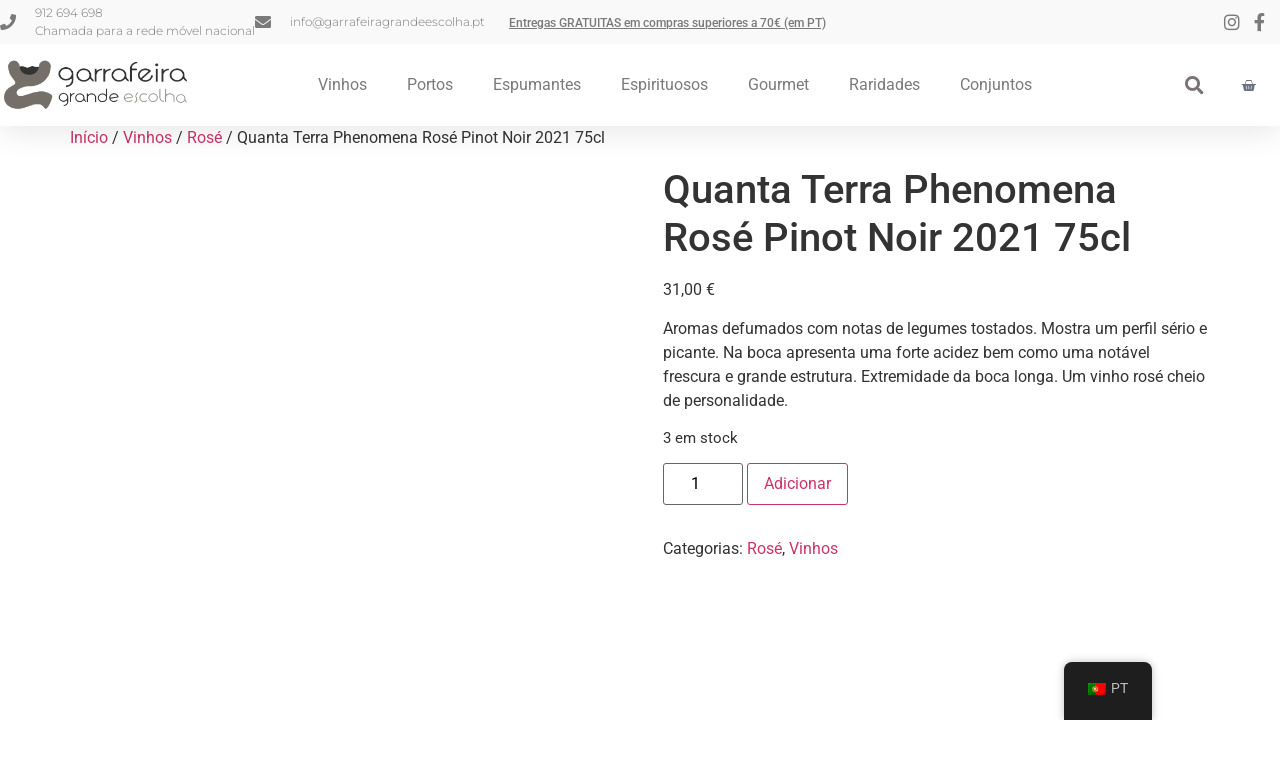

--- FILE ---
content_type: text/html; charset=UTF-8
request_url: https://garrafeiragrandeescolha.pt/produto/quanta-terra-phenomena-rose-pinot-noir-2021-75cl/
body_size: 37251
content:
<!doctype html><html lang="pt-PT"><head><script data-no-optimize="1">var litespeed_docref=sessionStorage.getItem("litespeed_docref");litespeed_docref&&(Object.defineProperty(document,"referrer",{get:function(){return litespeed_docref}}),sessionStorage.removeItem("litespeed_docref"));</script> <meta charset="UTF-8"><meta name="viewport" content="width=device-width, initial-scale=1"><link rel="profile" href="https://gmpg.org/xfn/11"><title>Quanta Terra Phenomena Rosé Pinot Noir 2021 75cl &#8211; Garrafeira Grande Escolha</title><meta name='robots' content='max-image-preview:large' /><style>img:is([sizes="auto" i], [sizes^="auto," i]) { contain-intrinsic-size: 3000px 1500px }</style> <script type='application/javascript'  id='pys-version-script'>console.log('PixelYourSite Free version 11.1.3');</script> <link rel="alternate" type="application/rss+xml" title="Garrafeira Grande Escolha &raquo; Feed" href="https://garrafeiragrandeescolha.pt/feed/" /><link rel="alternate" type="application/rss+xml" title="Garrafeira Grande Escolha &raquo; Feed de comentários" href="https://garrafeiragrandeescolha.pt/comments/feed/" /><link rel="preload" href="https://garrafeiragrandeescolha.pt/wp-content/uploads/2021/12/logo_t.png" as="image" />
 <script src="//www.googletagmanager.com/gtag/js?id=G-2PL31DW0M7"  data-cfasync="false" data-wpfc-render="false" async></script> <script data-cfasync="false" data-wpfc-render="false">var em_version = '8.10.1';
				var em_track_user = true;
				var em_no_track_reason = '';
								var ExactMetricsDefaultLocations = {"page_location":"https:\/\/garrafeiragrandeescolha.pt\/produto\/quanta-terra-phenomena-rose-pinot-noir-2021-75cl\/"};
								if ( typeof ExactMetricsPrivacyGuardFilter === 'function' ) {
					var ExactMetricsLocations = (typeof ExactMetricsExcludeQuery === 'object') ? ExactMetricsPrivacyGuardFilter( ExactMetricsExcludeQuery ) : ExactMetricsPrivacyGuardFilter( ExactMetricsDefaultLocations );
				} else {
					var ExactMetricsLocations = (typeof ExactMetricsExcludeQuery === 'object') ? ExactMetricsExcludeQuery : ExactMetricsDefaultLocations;
				}

								var disableStrs = [
										'ga-disable-G-2PL31DW0M7',
									];

				/* Function to detect opted out users */
				function __gtagTrackerIsOptedOut() {
					for (var index = 0; index < disableStrs.length; index++) {
						if (document.cookie.indexOf(disableStrs[index] + '=true') > -1) {
							return true;
						}
					}

					return false;
				}

				/* Disable tracking if the opt-out cookie exists. */
				if (__gtagTrackerIsOptedOut()) {
					for (var index = 0; index < disableStrs.length; index++) {
						window[disableStrs[index]] = true;
					}
				}

				/* Opt-out function */
				function __gtagTrackerOptout() {
					for (var index = 0; index < disableStrs.length; index++) {
						document.cookie = disableStrs[index] + '=true; expires=Thu, 31 Dec 2099 23:59:59 UTC; path=/';
						window[disableStrs[index]] = true;
					}
				}

				if ('undefined' === typeof gaOptout) {
					function gaOptout() {
						__gtagTrackerOptout();
					}
				}
								window.dataLayer = window.dataLayer || [];

				window.ExactMetricsDualTracker = {
					helpers: {},
					trackers: {},
				};
				if (em_track_user) {
					function __gtagDataLayer() {
						dataLayer.push(arguments);
					}

					function __gtagTracker(type, name, parameters) {
						if (!parameters) {
							parameters = {};
						}

						if (parameters.send_to) {
							__gtagDataLayer.apply(null, arguments);
							return;
						}

						if (type === 'event') {
														parameters.send_to = exactmetrics_frontend.v4_id;
							var hookName = name;
							if (typeof parameters['event_category'] !== 'undefined') {
								hookName = parameters['event_category'] + ':' + name;
							}

							if (typeof ExactMetricsDualTracker.trackers[hookName] !== 'undefined') {
								ExactMetricsDualTracker.trackers[hookName](parameters);
							} else {
								__gtagDataLayer('event', name, parameters);
							}
							
						} else {
							__gtagDataLayer.apply(null, arguments);
						}
					}

					__gtagTracker('js', new Date());
					__gtagTracker('set', {
						'developer_id.dNDMyYj': true,
											});
					if ( ExactMetricsLocations.page_location ) {
						__gtagTracker('set', ExactMetricsLocations);
					}
										__gtagTracker('config', 'G-2PL31DW0M7', {"forceSSL":"true","link_attribution":"true"} );
										window.gtag = __gtagTracker;										(function () {
						/* https://developers.google.com/analytics/devguides/collection/analyticsjs/ */
						/* ga and __gaTracker compatibility shim. */
						var noopfn = function () {
							return null;
						};
						var newtracker = function () {
							return new Tracker();
						};
						var Tracker = function () {
							return null;
						};
						var p = Tracker.prototype;
						p.get = noopfn;
						p.set = noopfn;
						p.send = function () {
							var args = Array.prototype.slice.call(arguments);
							args.unshift('send');
							__gaTracker.apply(null, args);
						};
						var __gaTracker = function () {
							var len = arguments.length;
							if (len === 0) {
								return;
							}
							var f = arguments[len - 1];
							if (typeof f !== 'object' || f === null || typeof f.hitCallback !== 'function') {
								if ('send' === arguments[0]) {
									var hitConverted, hitObject = false, action;
									if ('event' === arguments[1]) {
										if ('undefined' !== typeof arguments[3]) {
											hitObject = {
												'eventAction': arguments[3],
												'eventCategory': arguments[2],
												'eventLabel': arguments[4],
												'value': arguments[5] ? arguments[5] : 1,
											}
										}
									}
									if ('pageview' === arguments[1]) {
										if ('undefined' !== typeof arguments[2]) {
											hitObject = {
												'eventAction': 'page_view',
												'page_path': arguments[2],
											}
										}
									}
									if (typeof arguments[2] === 'object') {
										hitObject = arguments[2];
									}
									if (typeof arguments[5] === 'object') {
										Object.assign(hitObject, arguments[5]);
									}
									if ('undefined' !== typeof arguments[1].hitType) {
										hitObject = arguments[1];
										if ('pageview' === hitObject.hitType) {
											hitObject.eventAction = 'page_view';
										}
									}
									if (hitObject) {
										action = 'timing' === arguments[1].hitType ? 'timing_complete' : hitObject.eventAction;
										hitConverted = mapArgs(hitObject);
										__gtagTracker('event', action, hitConverted);
									}
								}
								return;
							}

							function mapArgs(args) {
								var arg, hit = {};
								var gaMap = {
									'eventCategory': 'event_category',
									'eventAction': 'event_action',
									'eventLabel': 'event_label',
									'eventValue': 'event_value',
									'nonInteraction': 'non_interaction',
									'timingCategory': 'event_category',
									'timingVar': 'name',
									'timingValue': 'value',
									'timingLabel': 'event_label',
									'page': 'page_path',
									'location': 'page_location',
									'title': 'page_title',
									'referrer' : 'page_referrer',
								};
								for (arg in args) {
																		if (!(!args.hasOwnProperty(arg) || !gaMap.hasOwnProperty(arg))) {
										hit[gaMap[arg]] = args[arg];
									} else {
										hit[arg] = args[arg];
									}
								}
								return hit;
							}

							try {
								f.hitCallback();
							} catch (ex) {
							}
						};
						__gaTracker.create = newtracker;
						__gaTracker.getByName = newtracker;
						__gaTracker.getAll = function () {
							return [];
						};
						__gaTracker.remove = noopfn;
						__gaTracker.loaded = true;
						window['__gaTracker'] = __gaTracker;
					})();
									} else {
										console.log("");
					(function () {
						function __gtagTracker() {
							return null;
						}

						window['__gtagTracker'] = __gtagTracker;
						window['gtag'] = __gtagTracker;
					})();
									}</script> <link data-optimized="2" rel="stylesheet" href="https://garrafeiragrandeescolha.pt/wp-content/litespeed/css/8611dad29336c2d15d91a64fb0bcce8e.css?ver=07e8a" /><style id='global-styles-inline-css'>:root{--wp--preset--aspect-ratio--square: 1;--wp--preset--aspect-ratio--4-3: 4/3;--wp--preset--aspect-ratio--3-4: 3/4;--wp--preset--aspect-ratio--3-2: 3/2;--wp--preset--aspect-ratio--2-3: 2/3;--wp--preset--aspect-ratio--16-9: 16/9;--wp--preset--aspect-ratio--9-16: 9/16;--wp--preset--color--black: #000000;--wp--preset--color--cyan-bluish-gray: #abb8c3;--wp--preset--color--white: #ffffff;--wp--preset--color--pale-pink: #f78da7;--wp--preset--color--vivid-red: #cf2e2e;--wp--preset--color--luminous-vivid-orange: #ff6900;--wp--preset--color--luminous-vivid-amber: #fcb900;--wp--preset--color--light-green-cyan: #7bdcb5;--wp--preset--color--vivid-green-cyan: #00d084;--wp--preset--color--pale-cyan-blue: #8ed1fc;--wp--preset--color--vivid-cyan-blue: #0693e3;--wp--preset--color--vivid-purple: #9b51e0;--wp--preset--gradient--vivid-cyan-blue-to-vivid-purple: linear-gradient(135deg,rgba(6,147,227,1) 0%,rgb(155,81,224) 100%);--wp--preset--gradient--light-green-cyan-to-vivid-green-cyan: linear-gradient(135deg,rgb(122,220,180) 0%,rgb(0,208,130) 100%);--wp--preset--gradient--luminous-vivid-amber-to-luminous-vivid-orange: linear-gradient(135deg,rgba(252,185,0,1) 0%,rgba(255,105,0,1) 100%);--wp--preset--gradient--luminous-vivid-orange-to-vivid-red: linear-gradient(135deg,rgba(255,105,0,1) 0%,rgb(207,46,46) 100%);--wp--preset--gradient--very-light-gray-to-cyan-bluish-gray: linear-gradient(135deg,rgb(238,238,238) 0%,rgb(169,184,195) 100%);--wp--preset--gradient--cool-to-warm-spectrum: linear-gradient(135deg,rgb(74,234,220) 0%,rgb(151,120,209) 20%,rgb(207,42,186) 40%,rgb(238,44,130) 60%,rgb(251,105,98) 80%,rgb(254,248,76) 100%);--wp--preset--gradient--blush-light-purple: linear-gradient(135deg,rgb(255,206,236) 0%,rgb(152,150,240) 100%);--wp--preset--gradient--blush-bordeaux: linear-gradient(135deg,rgb(254,205,165) 0%,rgb(254,45,45) 50%,rgb(107,0,62) 100%);--wp--preset--gradient--luminous-dusk: linear-gradient(135deg,rgb(255,203,112) 0%,rgb(199,81,192) 50%,rgb(65,88,208) 100%);--wp--preset--gradient--pale-ocean: linear-gradient(135deg,rgb(255,245,203) 0%,rgb(182,227,212) 50%,rgb(51,167,181) 100%);--wp--preset--gradient--electric-grass: linear-gradient(135deg,rgb(202,248,128) 0%,rgb(113,206,126) 100%);--wp--preset--gradient--midnight: linear-gradient(135deg,rgb(2,3,129) 0%,rgb(40,116,252) 100%);--wp--preset--font-size--small: 13px;--wp--preset--font-size--medium: 20px;--wp--preset--font-size--large: 36px;--wp--preset--font-size--x-large: 42px;--wp--preset--spacing--20: 0.44rem;--wp--preset--spacing--30: 0.67rem;--wp--preset--spacing--40: 1rem;--wp--preset--spacing--50: 1.5rem;--wp--preset--spacing--60: 2.25rem;--wp--preset--spacing--70: 3.38rem;--wp--preset--spacing--80: 5.06rem;--wp--preset--shadow--natural: 6px 6px 9px rgba(0, 0, 0, 0.2);--wp--preset--shadow--deep: 12px 12px 50px rgba(0, 0, 0, 0.4);--wp--preset--shadow--sharp: 6px 6px 0px rgba(0, 0, 0, 0.2);--wp--preset--shadow--outlined: 6px 6px 0px -3px rgba(255, 255, 255, 1), 6px 6px rgba(0, 0, 0, 1);--wp--preset--shadow--crisp: 6px 6px 0px rgba(0, 0, 0, 1);}:root { --wp--style--global--content-size: 800px;--wp--style--global--wide-size: 1200px; }:where(body) { margin: 0; }.wp-site-blocks > .alignleft { float: left; margin-right: 2em; }.wp-site-blocks > .alignright { float: right; margin-left: 2em; }.wp-site-blocks > .aligncenter { justify-content: center; margin-left: auto; margin-right: auto; }:where(.wp-site-blocks) > * { margin-block-start: 24px; margin-block-end: 0; }:where(.wp-site-blocks) > :first-child { margin-block-start: 0; }:where(.wp-site-blocks) > :last-child { margin-block-end: 0; }:root { --wp--style--block-gap: 24px; }:root :where(.is-layout-flow) > :first-child{margin-block-start: 0;}:root :where(.is-layout-flow) > :last-child{margin-block-end: 0;}:root :where(.is-layout-flow) > *{margin-block-start: 24px;margin-block-end: 0;}:root :where(.is-layout-constrained) > :first-child{margin-block-start: 0;}:root :where(.is-layout-constrained) > :last-child{margin-block-end: 0;}:root :where(.is-layout-constrained) > *{margin-block-start: 24px;margin-block-end: 0;}:root :where(.is-layout-flex){gap: 24px;}:root :where(.is-layout-grid){gap: 24px;}.is-layout-flow > .alignleft{float: left;margin-inline-start: 0;margin-inline-end: 2em;}.is-layout-flow > .alignright{float: right;margin-inline-start: 2em;margin-inline-end: 0;}.is-layout-flow > .aligncenter{margin-left: auto !important;margin-right: auto !important;}.is-layout-constrained > .alignleft{float: left;margin-inline-start: 0;margin-inline-end: 2em;}.is-layout-constrained > .alignright{float: right;margin-inline-start: 2em;margin-inline-end: 0;}.is-layout-constrained > .aligncenter{margin-left: auto !important;margin-right: auto !important;}.is-layout-constrained > :where(:not(.alignleft):not(.alignright):not(.alignfull)){max-width: var(--wp--style--global--content-size);margin-left: auto !important;margin-right: auto !important;}.is-layout-constrained > .alignwide{max-width: var(--wp--style--global--wide-size);}body .is-layout-flex{display: flex;}.is-layout-flex{flex-wrap: wrap;align-items: center;}.is-layout-flex > :is(*, div){margin: 0;}body .is-layout-grid{display: grid;}.is-layout-grid > :is(*, div){margin: 0;}body{padding-top: 0px;padding-right: 0px;padding-bottom: 0px;padding-left: 0px;}a:where(:not(.wp-element-button)){text-decoration: underline;}:root :where(.wp-element-button, .wp-block-button__link){background-color: #32373c;border-width: 0;color: #fff;font-family: inherit;font-size: inherit;line-height: inherit;padding: calc(0.667em + 2px) calc(1.333em + 2px);text-decoration: none;}.has-black-color{color: var(--wp--preset--color--black) !important;}.has-cyan-bluish-gray-color{color: var(--wp--preset--color--cyan-bluish-gray) !important;}.has-white-color{color: var(--wp--preset--color--white) !important;}.has-pale-pink-color{color: var(--wp--preset--color--pale-pink) !important;}.has-vivid-red-color{color: var(--wp--preset--color--vivid-red) !important;}.has-luminous-vivid-orange-color{color: var(--wp--preset--color--luminous-vivid-orange) !important;}.has-luminous-vivid-amber-color{color: var(--wp--preset--color--luminous-vivid-amber) !important;}.has-light-green-cyan-color{color: var(--wp--preset--color--light-green-cyan) !important;}.has-vivid-green-cyan-color{color: var(--wp--preset--color--vivid-green-cyan) !important;}.has-pale-cyan-blue-color{color: var(--wp--preset--color--pale-cyan-blue) !important;}.has-vivid-cyan-blue-color{color: var(--wp--preset--color--vivid-cyan-blue) !important;}.has-vivid-purple-color{color: var(--wp--preset--color--vivid-purple) !important;}.has-black-background-color{background-color: var(--wp--preset--color--black) !important;}.has-cyan-bluish-gray-background-color{background-color: var(--wp--preset--color--cyan-bluish-gray) !important;}.has-white-background-color{background-color: var(--wp--preset--color--white) !important;}.has-pale-pink-background-color{background-color: var(--wp--preset--color--pale-pink) !important;}.has-vivid-red-background-color{background-color: var(--wp--preset--color--vivid-red) !important;}.has-luminous-vivid-orange-background-color{background-color: var(--wp--preset--color--luminous-vivid-orange) !important;}.has-luminous-vivid-amber-background-color{background-color: var(--wp--preset--color--luminous-vivid-amber) !important;}.has-light-green-cyan-background-color{background-color: var(--wp--preset--color--light-green-cyan) !important;}.has-vivid-green-cyan-background-color{background-color: var(--wp--preset--color--vivid-green-cyan) !important;}.has-pale-cyan-blue-background-color{background-color: var(--wp--preset--color--pale-cyan-blue) !important;}.has-vivid-cyan-blue-background-color{background-color: var(--wp--preset--color--vivid-cyan-blue) !important;}.has-vivid-purple-background-color{background-color: var(--wp--preset--color--vivid-purple) !important;}.has-black-border-color{border-color: var(--wp--preset--color--black) !important;}.has-cyan-bluish-gray-border-color{border-color: var(--wp--preset--color--cyan-bluish-gray) !important;}.has-white-border-color{border-color: var(--wp--preset--color--white) !important;}.has-pale-pink-border-color{border-color: var(--wp--preset--color--pale-pink) !important;}.has-vivid-red-border-color{border-color: var(--wp--preset--color--vivid-red) !important;}.has-luminous-vivid-orange-border-color{border-color: var(--wp--preset--color--luminous-vivid-orange) !important;}.has-luminous-vivid-amber-border-color{border-color: var(--wp--preset--color--luminous-vivid-amber) !important;}.has-light-green-cyan-border-color{border-color: var(--wp--preset--color--light-green-cyan) !important;}.has-vivid-green-cyan-border-color{border-color: var(--wp--preset--color--vivid-green-cyan) !important;}.has-pale-cyan-blue-border-color{border-color: var(--wp--preset--color--pale-cyan-blue) !important;}.has-vivid-cyan-blue-border-color{border-color: var(--wp--preset--color--vivid-cyan-blue) !important;}.has-vivid-purple-border-color{border-color: var(--wp--preset--color--vivid-purple) !important;}.has-vivid-cyan-blue-to-vivid-purple-gradient-background{background: var(--wp--preset--gradient--vivid-cyan-blue-to-vivid-purple) !important;}.has-light-green-cyan-to-vivid-green-cyan-gradient-background{background: var(--wp--preset--gradient--light-green-cyan-to-vivid-green-cyan) !important;}.has-luminous-vivid-amber-to-luminous-vivid-orange-gradient-background{background: var(--wp--preset--gradient--luminous-vivid-amber-to-luminous-vivid-orange) !important;}.has-luminous-vivid-orange-to-vivid-red-gradient-background{background: var(--wp--preset--gradient--luminous-vivid-orange-to-vivid-red) !important;}.has-very-light-gray-to-cyan-bluish-gray-gradient-background{background: var(--wp--preset--gradient--very-light-gray-to-cyan-bluish-gray) !important;}.has-cool-to-warm-spectrum-gradient-background{background: var(--wp--preset--gradient--cool-to-warm-spectrum) !important;}.has-blush-light-purple-gradient-background{background: var(--wp--preset--gradient--blush-light-purple) !important;}.has-blush-bordeaux-gradient-background{background: var(--wp--preset--gradient--blush-bordeaux) !important;}.has-luminous-dusk-gradient-background{background: var(--wp--preset--gradient--luminous-dusk) !important;}.has-pale-ocean-gradient-background{background: var(--wp--preset--gradient--pale-ocean) !important;}.has-electric-grass-gradient-background{background: var(--wp--preset--gradient--electric-grass) !important;}.has-midnight-gradient-background{background: var(--wp--preset--gradient--midnight) !important;}.has-small-font-size{font-size: var(--wp--preset--font-size--small) !important;}.has-medium-font-size{font-size: var(--wp--preset--font-size--medium) !important;}.has-large-font-size{font-size: var(--wp--preset--font-size--large) !important;}.has-x-large-font-size{font-size: var(--wp--preset--font-size--x-large) !important;}
:root :where(.wp-block-pullquote){font-size: 1.5em;line-height: 1.6;}</style><style id='age-gate-custom-inline-css'>:root{--ag-background-color: rgba(0,0,0,1);--ag-background-image: url(https://garrafeiragrandeescolha.pt/wp-content/uploads/2022/12/vinha.jpg);--ag-background-image-position: center center;--ag-background-image-opacity: 1;--ag-form-background: rgba(255,255,255,1);--ag-text-color: #000000;--ag-blur: 5px;}</style><style id='age-gate-options-inline-css'>:root{--ag-background-color: rgba(0,0,0,1);--ag-background-image: url(https://garrafeiragrandeescolha.pt/wp-content/uploads/2022/12/vinha.jpg);--ag-background-image-position: center center;--ag-background-image-opacity: 1;--ag-form-background: rgba(255,255,255,1);--ag-text-color: #000000;--ag-blur: 5px;}</style><style id='woocommerce-inline-inline-css'>.woocommerce form .form-row .required { visibility: visible; }</style> <script type="litespeed/javascript" data-src="https://garrafeiragrandeescolha.pt/wp-content/plugins/google-analytics-dashboard-for-wp/assets/js/frontend-gtag.min.js" id="exactmetrics-frontend-script-js" data-wp-strategy="async"></script> <script data-cfasync="false" data-wpfc-render="false" id='exactmetrics-frontend-script-js-extra'>var exactmetrics_frontend = {"js_events_tracking":"true","download_extensions":"doc,pdf,ppt,zip,xls,docx,pptx,xlsx","inbound_paths":"[{\"path\":\"\\\/go\\\/\",\"label\":\"affiliate\"},{\"path\":\"\\\/recommend\\\/\",\"label\":\"affiliate\"}]","home_url":"https:\/\/garrafeiragrandeescolha.pt","hash_tracking":"false","v4_id":"G-2PL31DW0M7"};</script> <script id="jquery-core-js-extra" type="litespeed/javascript">var pysFacebookRest={"restApiUrl":"https:\/\/garrafeiragrandeescolha.pt\/wp-json\/pys-facebook\/v1\/event","debug":""}</script> <script type="litespeed/javascript" data-src="https://garrafeiragrandeescolha.pt/wp-includes/js/jquery/jquery.min.js" id="jquery-core-js"></script> <script id="wc-add-to-cart-js-extra" type="litespeed/javascript">var wc_add_to_cart_params={"ajax_url":"\/wp-admin\/admin-ajax.php","wc_ajax_url":"\/?wc-ajax=%%endpoint%%","i18n_view_cart":"Ver carrinho","cart_url":"https:\/\/garrafeiragrandeescolha.pt\/carrinho\/","is_cart":"","cart_redirect_after_add":"no"}</script> <script id="wc-single-product-js-extra" type="litespeed/javascript">var wc_single_product_params={"i18n_required_rating_text":"Seleccione uma classifica\u00e7\u00e3o","i18n_rating_options":["1 de 5 estrelas","2 de 5 estrelas","3 de 5 estrelas","4 de 5 estrelas","5 de 5 estrelas"],"i18n_product_gallery_trigger_text":"Ver galeria de imagens em tela cheia","review_rating_required":"yes","flexslider":{"rtl":!1,"animation":"slide","smoothHeight":!0,"directionNav":!1,"controlNav":"thumbnails","slideshow":!1,"animationSpeed":500,"animationLoop":!1,"allowOneSlide":!1},"zoom_enabled":"1","zoom_options":[],"photoswipe_enabled":"1","photoswipe_options":{"shareEl":!1,"closeOnScroll":!1,"history":!1,"hideAnimationDuration":0,"showAnimationDuration":0},"flexslider_enabled":"1"}</script> <script id="woocommerce-js-extra" type="litespeed/javascript">var woocommerce_params={"ajax_url":"\/wp-admin\/admin-ajax.php","wc_ajax_url":"\/?wc-ajax=%%endpoint%%","i18n_password_show":"Mostrar senha","i18n_password_hide":"Ocultar senha"}</script> <script id="pys-js-extra" type="litespeed/javascript">var pysOptions={"staticEvents":{"facebook":{"woo_view_content":[{"delay":0,"type":"static","name":"ViewContent","pixelIds":["1064099057464014"],"eventID":"c37608e3-95d2-45e9-8686-20fd4d5c0763","params":{"content_ids":["16131"],"content_type":"product","content_name":"Quanta Terra Phenomena Ros\u00e9 Pinot Noir 2021 75cl","category_name":"Ros\u00e9, Vinhos","value":"31","currency":"EUR","contents":[{"id":"16131","quantity":1}],"product_price":"31","page_title":"Quanta Terra Phenomena Ros\u00e9 Pinot Noir 2021 75cl","post_type":"product","post_id":16131,"plugin":"PixelYourSite","user_role":"guest","event_url":"garrafeiragrandeescolha.pt\/produto\/quanta-terra-phenomena-rose-pinot-noir-2021-75cl\/"},"e_id":"woo_view_content","ids":[],"hasTimeWindow":!1,"timeWindow":0,"woo_order":"","edd_order":""}],"init_event":[{"delay":0,"type":"static","ajaxFire":!1,"name":"PageView","pixelIds":["1064099057464014"],"eventID":"081e7c00-1a59-45cb-b59c-7516b4772c12","params":{"page_title":"Quanta Terra Phenomena Ros\u00e9 Pinot Noir 2021 75cl","post_type":"product","post_id":16131,"plugin":"PixelYourSite","user_role":"guest","event_url":"garrafeiragrandeescolha.pt\/produto\/quanta-terra-phenomena-rose-pinot-noir-2021-75cl\/"},"e_id":"init_event","ids":[],"hasTimeWindow":!1,"timeWindow":0,"woo_order":"","edd_order":""}]}},"dynamicEvents":{"automatic_event_form":{"facebook":{"delay":0,"type":"dyn","name":"Form","pixelIds":["1064099057464014"],"eventID":"166b9cf8-e4ff-407e-841b-3094f7300dc7","params":{"page_title":"Quanta Terra Phenomena Ros\u00e9 Pinot Noir 2021 75cl","post_type":"product","post_id":16131,"plugin":"PixelYourSite","user_role":"guest","event_url":"garrafeiragrandeescolha.pt\/produto\/quanta-terra-phenomena-rose-pinot-noir-2021-75cl\/"},"e_id":"automatic_event_form","ids":[],"hasTimeWindow":!1,"timeWindow":0,"woo_order":"","edd_order":""}},"automatic_event_download":{"facebook":{"delay":0,"type":"dyn","name":"Download","extensions":["","doc","exe","js","pdf","ppt","tgz","zip","xls"],"pixelIds":["1064099057464014"],"eventID":"cad494f0-dfc3-4ca4-8486-e96114b5810c","params":{"page_title":"Quanta Terra Phenomena Ros\u00e9 Pinot Noir 2021 75cl","post_type":"product","post_id":16131,"plugin":"PixelYourSite","user_role":"guest","event_url":"garrafeiragrandeescolha.pt\/produto\/quanta-terra-phenomena-rose-pinot-noir-2021-75cl\/"},"e_id":"automatic_event_download","ids":[],"hasTimeWindow":!1,"timeWindow":0,"woo_order":"","edd_order":""}},"automatic_event_comment":{"facebook":{"delay":0,"type":"dyn","name":"Comment","pixelIds":["1064099057464014"],"eventID":"eb7c4d7b-556d-43ed-8649-aa484e7b1e4e","params":{"page_title":"Quanta Terra Phenomena Ros\u00e9 Pinot Noir 2021 75cl","post_type":"product","post_id":16131,"plugin":"PixelYourSite","user_role":"guest","event_url":"garrafeiragrandeescolha.pt\/produto\/quanta-terra-phenomena-rose-pinot-noir-2021-75cl\/"},"e_id":"automatic_event_comment","ids":[],"hasTimeWindow":!1,"timeWindow":0,"woo_order":"","edd_order":""}},"woo_add_to_cart_on_button_click":{"facebook":{"delay":0,"type":"dyn","name":"AddToCart","pixelIds":["1064099057464014"],"eventID":"a9b05fde-2bfb-4c66-84c0-70b5de884c33","params":{"page_title":"Quanta Terra Phenomena Ros\u00e9 Pinot Noir 2021 75cl","post_type":"product","post_id":16131,"plugin":"PixelYourSite","user_role":"guest","event_url":"garrafeiragrandeescolha.pt\/produto\/quanta-terra-phenomena-rose-pinot-noir-2021-75cl\/"},"e_id":"woo_add_to_cart_on_button_click","ids":[],"hasTimeWindow":!1,"timeWindow":0,"woo_order":"","edd_order":""}}},"triggerEvents":[],"triggerEventTypes":[],"facebook":{"pixelIds":["1064099057464014"],"advancedMatching":[],"advancedMatchingEnabled":!0,"removeMetadata":!1,"wooVariableAsSimple":!1,"serverApiEnabled":!0,"wooCRSendFromServer":!1,"send_external_id":null,"enabled_medical":!1,"do_not_track_medical_param":["event_url","post_title","page_title","landing_page","content_name","categories","category_name","tags"],"meta_ldu":!1},"debug":"","siteUrl":"https:\/\/garrafeiragrandeescolha.pt","ajaxUrl":"https:\/\/garrafeiragrandeescolha.pt\/wp-admin\/admin-ajax.php","ajax_event":"4ce8cf5d64","enable_remove_download_url_param":"1","cookie_duration":"7","last_visit_duration":"60","enable_success_send_form":"","ajaxForServerEvent":"1","ajaxForServerStaticEvent":"1","useSendBeacon":"1","send_external_id":"1","external_id_expire":"180","track_cookie_for_subdomains":"1","google_consent_mode":"1","gdpr":{"ajax_enabled":!1,"all_disabled_by_api":!1,"facebook_disabled_by_api":!1,"analytics_disabled_by_api":!1,"google_ads_disabled_by_api":!1,"pinterest_disabled_by_api":!1,"bing_disabled_by_api":!1,"externalID_disabled_by_api":!1,"facebook_prior_consent_enabled":!0,"analytics_prior_consent_enabled":!0,"google_ads_prior_consent_enabled":null,"pinterest_prior_consent_enabled":!0,"bing_prior_consent_enabled":!0,"cookiebot_integration_enabled":!1,"cookiebot_facebook_consent_category":"marketing","cookiebot_analytics_consent_category":"statistics","cookiebot_tiktok_consent_category":"marketing","cookiebot_google_ads_consent_category":"marketing","cookiebot_pinterest_consent_category":"marketing","cookiebot_bing_consent_category":"marketing","consent_magic_integration_enabled":!1,"real_cookie_banner_integration_enabled":!1,"cookie_notice_integration_enabled":!1,"cookie_law_info_integration_enabled":!1,"analytics_storage":{"enabled":!0,"value":"granted","filter":!1},"ad_storage":{"enabled":!0,"value":"granted","filter":!1},"ad_user_data":{"enabled":!0,"value":"granted","filter":!1},"ad_personalization":{"enabled":!0,"value":"granted","filter":!1}},"cookie":{"disabled_all_cookie":!1,"disabled_start_session_cookie":!1,"disabled_advanced_form_data_cookie":!1,"disabled_landing_page_cookie":!1,"disabled_first_visit_cookie":!1,"disabled_trafficsource_cookie":!1,"disabled_utmTerms_cookie":!1,"disabled_utmId_cookie":!1},"tracking_analytics":{"TrafficSource":"direct","TrafficLanding":"undefined","TrafficUtms":[],"TrafficUtmsId":[]},"GATags":{"ga_datalayer_type":"default","ga_datalayer_name":"dataLayerPYS"},"woo":{"enabled":!0,"enabled_save_data_to_orders":!0,"addToCartOnButtonEnabled":!0,"addToCartOnButtonValueEnabled":!0,"addToCartOnButtonValueOption":"price","singleProductId":16131,"removeFromCartSelector":"form.woocommerce-cart-form .remove","addToCartCatchMethod":"add_cart_js","is_order_received_page":!1,"containOrderId":!1},"edd":{"enabled":!1},"cache_bypass":"1763357933"}</script> <link rel="https://api.w.org/" href="https://garrafeiragrandeescolha.pt/wp-json/" /><link rel="alternate" title="JSON" type="application/json" href="https://garrafeiragrandeescolha.pt/wp-json/wp/v2/product/16131" /><link rel="EditURI" type="application/rsd+xml" title="RSD" href="https://garrafeiragrandeescolha.pt/xmlrpc.php?rsd" /><meta name="generator" content="WordPress 6.8.3" /><meta name="generator" content="WooCommerce 10.3.5" /><link rel="canonical" href="https://garrafeiragrandeescolha.pt/produto/quanta-terra-phenomena-rose-pinot-noir-2021-75cl/" /><link rel='shortlink' href='https://garrafeiragrandeescolha.pt/?p=16131' /><link rel="alternate" title="oEmbed (JSON)" type="application/json+oembed" href="https://garrafeiragrandeescolha.pt/wp-json/oembed/1.0/embed?url=https%3A%2F%2Fgarrafeiragrandeescolha.pt%2Fproduto%2Fquanta-terra-phenomena-rose-pinot-noir-2021-75cl%2F" /><link rel="alternate" title="oEmbed (XML)" type="text/xml+oembed" href="https://garrafeiragrandeescolha.pt/wp-json/oembed/1.0/embed?url=https%3A%2F%2Fgarrafeiragrandeescolha.pt%2Fproduto%2Fquanta-terra-phenomena-rose-pinot-noir-2021-75cl%2F&#038;format=xml" /><meta name="facebook-domain-verification" content="47w8ht1n6gb97cwgtogc6lej7bf0k1" /><link rel="alternate" hreflang="pt-PT" href="https://garrafeiragrandeescolha.pt/produto/quanta-terra-phenomena-rose-pinot-noir-2021-75cl/"/><link rel="alternate" hreflang="en-GB" href="https://garrafeiragrandeescolha.pt/en/product-2/how-much-earth-phenomena-rose-pinot-noir-2021-75cl/"/><link rel="alternate" hreflang="de-DE" href="https://garrafeiragrandeescolha.pt/de/produkt/quanta-terra-phenomena-rose-pinot-noir-2021-75cl/"/><link rel="alternate" hreflang="fr-FR" href="https://garrafeiragrandeescolha.pt/fr/produit/quanta-terra-phenomena-rose-pinot-noir-2021-75cl/"/><link rel="alternate" hreflang="it-IT" href="https://garrafeiragrandeescolha.pt/it/prodotto/quanta-terra-phenomena-rose-pinot-noir-2021-75cl/"/><link rel="alternate" hreflang="pt" href="https://garrafeiragrandeescolha.pt/produto/quanta-terra-phenomena-rose-pinot-noir-2021-75cl/"/><link rel="alternate" hreflang="en" href="https://garrafeiragrandeescolha.pt/en/product-2/how-much-earth-phenomena-rose-pinot-noir-2021-75cl/"/><link rel="alternate" hreflang="de" href="https://garrafeiragrandeescolha.pt/de/produkt/quanta-terra-phenomena-rose-pinot-noir-2021-75cl/"/><link rel="alternate" hreflang="fr" href="https://garrafeiragrandeescolha.pt/fr/produit/quanta-terra-phenomena-rose-pinot-noir-2021-75cl/"/><link rel="alternate" hreflang="it" href="https://garrafeiragrandeescolha.pt/it/prodotto/quanta-terra-phenomena-rose-pinot-noir-2021-75cl/"/><meta name="description" content="Aromas defumados com notas de legumes tostados. Mostra um perfil sério e picante. Na boca apresenta uma forte acidez bem como uma notável frescura e grande estrutura. Extremidade da boca longa. Um vinho rosé cheio de personalidade.">
<noscript><style>.woocommerce-product-gallery{ opacity: 1 !important; }</style></noscript><meta name="generator" content="Elementor 3.33.0; features: additional_custom_breakpoints; settings: css_print_method-external, google_font-enabled, font_display-auto"><style>.e-con.e-parent:nth-of-type(n+4):not(.e-lazyloaded):not(.e-no-lazyload),
				.e-con.e-parent:nth-of-type(n+4):not(.e-lazyloaded):not(.e-no-lazyload) * {
					background-image: none !important;
				}
				@media screen and (max-height: 1024px) {
					.e-con.e-parent:nth-of-type(n+3):not(.e-lazyloaded):not(.e-no-lazyload),
					.e-con.e-parent:nth-of-type(n+3):not(.e-lazyloaded):not(.e-no-lazyload) * {
						background-image: none !important;
					}
				}
				@media screen and (max-height: 640px) {
					.e-con.e-parent:nth-of-type(n+2):not(.e-lazyloaded):not(.e-no-lazyload),
					.e-con.e-parent:nth-of-type(n+2):not(.e-lazyloaded):not(.e-no-lazyload) * {
						background-image: none !important;
					}
				}</style><link rel="icon" href="https://garrafeiragrandeescolha.pt/wp-content/uploads/2022/01/cropped-iconweb-32x32.png" sizes="32x32" /><link rel="icon" href="https://garrafeiragrandeescolha.pt/wp-content/uploads/2022/01/cropped-iconweb-192x192.png" sizes="192x192" /><link rel="apple-touch-icon" href="https://garrafeiragrandeescolha.pt/wp-content/uploads/2022/01/cropped-iconweb-180x180.png" /><meta name="msapplication-TileImage" content="https://garrafeiragrandeescolha.pt/wp-content/uploads/2022/01/cropped-iconweb-270x270.png" /><style id="wp-custom-css">.now_sold {
    background: #222;
    color: white;
    font-size: 12px;
    font-weight: bold;
    padding: 3px 8px;
    position: absolute;
    right: 6px;
    top: 6px;
    text-align: center;
}
/* Campo de quantidade na ficha de produto */
.single-product .quantity input[type="number"] {
    width: 80px; /* Ajuste o valor conforme necessário */
}

/* Campo de quantidade no carrinho */
.cart .quantity input[type="number"] {
    width: 80px; /* Ajuste o valor conforme necessário */
}</style></head><body class="wp-singular product-template-default single single-product postid-16131 wp-embed-responsive wp-theme-hello-elementor wp-child-theme-hello-theme-child-master theme-hello-elementor woocommerce woocommerce-page woocommerce-no-js translatepress-pt_PT hello-elementor-default elementor-default elementor-kit-5"><a class="skip-link screen-reader-text" href="#content">Pular para o conteúdo</a><header data-elementor-type="header" data-elementor-id="15" class="elementor elementor-15 elementor-location-header" data-elementor-post-type="elementor_library"><section class="elementor-section elementor-top-section elementor-element elementor-element-44c94047 elementor-section-full_width elementor-section-height-default elementor-section-height-default" data-id="44c94047" data-element_type="section" id="header_pop" data-settings="{&quot;sticky&quot;:&quot;top&quot;,&quot;sticky_on&quot;:[&quot;desktop&quot;,&quot;tablet&quot;,&quot;mobile&quot;],&quot;sticky_offset&quot;:0,&quot;sticky_effects_offset&quot;:0,&quot;sticky_anchor_link_offset&quot;:0}"><div class="elementor-container elementor-column-gap-default"><div class="elementor-column elementor-col-100 elementor-top-column elementor-element elementor-element-1822f04" data-id="1822f04" data-element_type="column"><div class="elementor-widget-wrap elementor-element-populated"><section class="elementor-section elementor-inner-section elementor-element elementor-element-554fee46 elementor-reverse-mobile elementor-section-boxed elementor-section-height-default elementor-section-height-default" data-id="554fee46" data-element_type="section" data-settings="{&quot;background_background&quot;:&quot;classic&quot;}"><div class="elementor-container elementor-column-gap-default"><div class="elementor-column elementor-col-33 elementor-inner-column elementor-element elementor-element-b003e36 elementor-hidden-phone" data-id="b003e36" data-element_type="column"><div class="elementor-widget-wrap elementor-element-populated"><div class="elementor-element elementor-element-2ad65d0 elementor-icon-list--layout-inline elementor-align-left elementor-mobile-align-center elementor-list-item-link-full_width elementor-widget elementor-widget-icon-list" data-id="2ad65d0" data-element_type="widget" data-widget_type="icon-list.default"><div class="elementor-widget-container"><ul class="elementor-icon-list-items elementor-inline-items"><li class="elementor-icon-list-item elementor-inline-item">
<span class="elementor-icon-list-icon">
<i aria-hidden="true" class="fas fa-phone"></i>						</span>
<span class="elementor-icon-list-text">912 694 698<br>Chamada para a rede móvel nacional</span></li><li class="elementor-icon-list-item elementor-inline-item">
<span class="elementor-icon-list-icon">
<i aria-hidden="true" class="fas fa-envelope"></i>						</span>
<span class="elementor-icon-list-text">info@garrafeiragrandeescolha.pt</span></li></ul></div></div></div></div><div class="elementor-column elementor-col-33 elementor-inner-column elementor-element elementor-element-be15123" data-id="be15123" data-element_type="column"><div class="elementor-widget-wrap elementor-element-populated"><div class="elementor-element elementor-element-00f22a7 elementor-widget elementor-widget-heading" data-id="00f22a7" data-element_type="widget" data-widget_type="heading.default"><div class="elementor-widget-container">
<span class="elementor-heading-title elementor-size-default">Entregas GRATUITAS em compras superiores a 70€ (em PT)</span></div></div></div></div><div class="elementor-column elementor-col-33 elementor-inner-column elementor-element elementor-element-5da6110 elementor-hidden-mobile" data-id="5da6110" data-element_type="column"><div class="elementor-widget-wrap elementor-element-populated"><div class="elementor-element elementor-element-6ce9e294 elementor-icon-list--layout-inline elementor-align-right elementor-mobile-align-left elementor-list-item-link-full_width elementor-widget elementor-widget-icon-list" data-id="6ce9e294" data-element_type="widget" data-widget_type="icon-list.default"><div class="elementor-widget-container"><ul class="elementor-icon-list-items elementor-inline-items"><li class="elementor-icon-list-item elementor-inline-item">
<a href="https://www.instagram.com/garrafeiragrandeescolha/"><span class="elementor-icon-list-icon">
<i aria-hidden="true" class="fab fa-instagram"></i>						</span>
<span class="elementor-icon-list-text"></span>
</a></li><li class="elementor-icon-list-item elementor-inline-item">
<a href="https://www.facebook.com/garrafeiragrandeescolha/"><span class="elementor-icon-list-icon">
<i aria-hidden="true" class="fab fa-facebook-f"></i>						</span>
<span class="elementor-icon-list-text"></span>
</a></li></ul></div></div></div></div></div></section><section class="elementor-section elementor-inner-section elementor-element elementor-element-7cad8374 elementor-section-content-middle elementor-section-boxed elementor-section-height-default elementor-section-height-default" data-id="7cad8374" data-element_type="section" data-settings="{&quot;background_background&quot;:&quot;classic&quot;}"><div class="elementor-container elementor-column-gap-no"><div class="elementor-column elementor-col-25 elementor-inner-column elementor-element elementor-element-59429abf" data-id="59429abf" data-element_type="column"><div class="elementor-widget-wrap elementor-element-populated"><div class="elementor-element elementor-element-6e239e8f elementor-widget elementor-widget-image" data-id="6e239e8f" data-element_type="widget" data-widget_type="image.default"><div class="elementor-widget-container">
<a href="https://garrafeiragrandeescolha.pt">
<img data-lazyloaded="1" src="[data-uri]" fetchpriority="high" width="701" height="190" data-src="https://garrafeiragrandeescolha.pt/wp-content/uploads/2021/12/logo_t.png" class="attachment-large size-large wp-image-18" alt="" data-srcset="https://garrafeiragrandeescolha.pt/wp-content/uploads/2021/12/logo_t.png 701w, https://garrafeiragrandeescolha.pt/wp-content/uploads/2021/12/logo_t-600x163.png 600w, https://garrafeiragrandeescolha.pt/wp-content/uploads/2021/12/logo_t-300x81.png 300w" data-sizes="(max-width: 701px) 100vw, 701px" />								</a></div></div></div></div><div class="elementor-column elementor-col-25 elementor-inner-column elementor-element elementor-element-2ae59914" data-id="2ae59914" data-element_type="column"><div class="elementor-widget-wrap elementor-element-populated"><div class="elementor-element elementor-element-ea7dca5 elementor-nav-menu__align-center elementor-nav-menu--stretch elementor-nav-menu--dropdown-tablet elementor-nav-menu__text-align-aside elementor-nav-menu--toggle elementor-nav-menu--burger elementor-widget elementor-widget-nav-menu" data-id="ea7dca5" data-element_type="widget" data-settings="{&quot;submenu_icon&quot;:{&quot;value&quot;:&quot;&lt;i class=\&quot;fas fa-angle-down\&quot; aria-hidden=\&quot;true\&quot;&gt;&lt;\/i&gt;&quot;,&quot;library&quot;:&quot;fa-solid&quot;},&quot;full_width&quot;:&quot;stretch&quot;,&quot;layout&quot;:&quot;horizontal&quot;,&quot;toggle&quot;:&quot;burger&quot;}" data-widget_type="nav-menu.default"><div class="elementor-widget-container"><nav aria-label="Menu" class="elementor-nav-menu--main elementor-nav-menu__container elementor-nav-menu--layout-horizontal e--pointer-underline e--animation-fade"><ul id="menu-1-ea7dca5" class="elementor-nav-menu"><li class="menu-item menu-item-type-taxonomy menu-item-object-product_cat current-product-ancestor current-menu-parent current-product-parent menu-item-has-children menu-item-14875"><a href="https://garrafeiragrandeescolha.pt/loja/vinhos/" class="elementor-item">Vinhos</a><ul class="sub-menu elementor-nav-menu--dropdown"><li class="menu-item menu-item-type-taxonomy menu-item-object-product_cat menu-item-has-children menu-item-14874"><a href="https://garrafeiragrandeescolha.pt/loja/vinhos/tinto/" class="elementor-sub-item">Tinto</a><ul class="sub-menu elementor-nav-menu--dropdown"><li class="menu-item menu-item-type-taxonomy menu-item-object-product_cat menu-item-14865"><a href="https://garrafeiragrandeescolha.pt/loja/vinhos/tinto/douro/" class="elementor-sub-item">Douro</a></li><li class="menu-item menu-item-type-taxonomy menu-item-object-product_cat menu-item-14860"><a href="https://garrafeiragrandeescolha.pt/loja/vinhos/tinto/alentejo/" class="elementor-sub-item">Alentejo</a></li><li class="menu-item menu-item-type-taxonomy menu-item-object-product_cat menu-item-14864"><a href="https://garrafeiragrandeescolha.pt/loja/vinhos/tinto/dao-tinto/" class="elementor-sub-item">Dão</a></li><li class="menu-item menu-item-type-taxonomy menu-item-object-product_cat menu-item-14866"><a href="https://garrafeiragrandeescolha.pt/loja/vinhos/tinto/lisboa/" class="elementor-sub-item">Lisboa</a></li><li class="menu-item menu-item-type-taxonomy menu-item-object-product_cat menu-item-14862"><a href="https://garrafeiragrandeescolha.pt/loja/vinhos/tinto/bairrada/" class="elementor-sub-item">Bairrada</a></li><li class="menu-item menu-item-type-taxonomy menu-item-object-product_cat menu-item-14867"><a href="https://garrafeiragrandeescolha.pt/loja/vinhos/tinto/setubal/" class="elementor-sub-item">Setubal</a></li><li class="menu-item menu-item-type-taxonomy menu-item-object-product_cat menu-item-14878"><a href="https://garrafeiragrandeescolha.pt/loja/vinhos/tinto/tras-os-montes/" class="elementor-sub-item">Trás os Montes</a></li><li class="menu-item menu-item-type-taxonomy menu-item-object-product_cat menu-item-14868"><a href="https://garrafeiragrandeescolha.pt/loja/vinhos/tinto/tejo/" class="elementor-sub-item">Tejo</a></li><li class="menu-item menu-item-type-taxonomy menu-item-object-product_cat menu-item-14863"><a href="https://garrafeiragrandeescolha.pt/loja/vinhos/tinto/beiras/" class="elementor-sub-item">Beiras</a></li><li class="menu-item menu-item-type-taxonomy menu-item-object-product_cat menu-item-14861"><a href="https://garrafeiragrandeescolha.pt/loja/vinhos/tinto/algarve/" class="elementor-sub-item">Algarve</a></li><li class="menu-item menu-item-type-taxonomy menu-item-object-product_cat menu-item-14879"><a href="https://garrafeiragrandeescolha.pt/loja/vinhos/tinto/vinhos-verdes-tinto/" class="elementor-sub-item">Vinhos Verdes</a></li></ul></li><li class="menu-item menu-item-type-taxonomy menu-item-object-product_cat menu-item-has-children menu-item-14869"><a href="https://garrafeiragrandeescolha.pt/loja/vinhos/branco/" class="elementor-sub-item">Branco</a><ul class="sub-menu elementor-nav-menu--dropdown"><li class="menu-item menu-item-type-taxonomy menu-item-object-product_cat menu-item-14877"><a href="https://garrafeiragrandeescolha.pt/loja/vinhos/branco/vinhos-verdes/" class="elementor-sub-item">Vinhos Verdes</a></li><li class="menu-item menu-item-type-taxonomy menu-item-object-product_cat menu-item-14856"><a href="https://garrafeiragrandeescolha.pt/loja/vinhos/branco/douro-branco/" class="elementor-sub-item">Douro</a></li><li class="menu-item menu-item-type-taxonomy menu-item-object-product_cat menu-item-14852"><a href="https://garrafeiragrandeescolha.pt/loja/vinhos/branco/alentejo-branco/" class="elementor-sub-item">Alentejo</a></li><li class="menu-item menu-item-type-taxonomy menu-item-object-product_cat menu-item-14855"><a href="https://garrafeiragrandeescolha.pt/loja/vinhos/branco/dao/" class="elementor-sub-item">Dão</a></li><li class="menu-item menu-item-type-taxonomy menu-item-object-product_cat menu-item-14853"><a href="https://garrafeiragrandeescolha.pt/loja/vinhos/branco/bairrada-branco/" class="elementor-sub-item">Bairrada</a></li><li class="menu-item menu-item-type-taxonomy menu-item-object-product_cat menu-item-14857"><a href="https://garrafeiragrandeescolha.pt/loja/vinhos/branco/lisboa-branco/" class="elementor-sub-item">Lisboa</a></li><li class="menu-item menu-item-type-taxonomy menu-item-object-product_cat menu-item-14858"><a href="https://garrafeiragrandeescolha.pt/loja/vinhos/branco/setubal-branco/" class="elementor-sub-item">Setubal</a></li><li class="menu-item menu-item-type-taxonomy menu-item-object-product_cat menu-item-14859"><a href="https://garrafeiragrandeescolha.pt/loja/vinhos/branco/tejo-branco/" class="elementor-sub-item">Tejo</a></li><li class="menu-item menu-item-type-taxonomy menu-item-object-product_cat menu-item-14854"><a href="https://garrafeiragrandeescolha.pt/loja/vinhos/branco/beiras-branco/" class="elementor-sub-item">Beiras</a></li><li class="menu-item menu-item-type-taxonomy menu-item-object-product_cat menu-item-14876"><a href="https://garrafeiragrandeescolha.pt/loja/vinhos/branco/tras-os-montes-branco/" class="elementor-sub-item">Trás os Montes</a></li><li class="menu-item menu-item-type-taxonomy menu-item-object-product_cat menu-item-14851"><a href="https://garrafeiragrandeescolha.pt/loja/vinhos/branco/acores/" class="elementor-sub-item">Açores</a></li></ul></li><li class="menu-item menu-item-type-taxonomy menu-item-object-product_cat current-product-ancestor current-menu-parent current-product-parent menu-item-14873"><a href="https://garrafeiragrandeescolha.pt/loja/vinhos/rose/" class="elementor-sub-item">Rosé</a></li><li class="menu-item menu-item-type-taxonomy menu-item-object-product_cat menu-item-14872"><a href="https://garrafeiragrandeescolha.pt/loja/vinhos/moscatel/" class="elementor-sub-item">Moscatel</a></li><li class="menu-item menu-item-type-taxonomy menu-item-object-product_cat menu-item-14871"><a href="https://garrafeiragrandeescolha.pt/loja/vinhos/licoroso/" class="elementor-sub-item">Licoroso</a></li><li class="menu-item menu-item-type-taxonomy menu-item-object-product_cat menu-item-14870"><a href="https://garrafeiragrandeescolha.pt/loja/vinhos/colheita-tardia/" class="elementor-sub-item">Colheita Tardia</a></li></ul></li><li class="menu-item menu-item-type-taxonomy menu-item-object-product_cat menu-item-has-children menu-item-14843"><a href="https://garrafeiragrandeescolha.pt/loja/portos/" class="elementor-item">Portos</a><ul class="sub-menu elementor-nav-menu--dropdown"><li class="menu-item menu-item-type-taxonomy menu-item-object-product_cat menu-item-14884"><a href="https://garrafeiragrandeescolha.pt/loja/portos/vintage/" class="elementor-sub-item">Vintage</a></li><li class="menu-item menu-item-type-taxonomy menu-item-object-product_cat menu-item-14885"><a href="https://garrafeiragrandeescolha.pt/loja/portos/white-portos/" class="elementor-sub-item">White</a></li><li class="menu-item menu-item-type-taxonomy menu-item-object-product_cat menu-item-14844"><a href="https://garrafeiragrandeescolha.pt/loja/portos/colheita/" class="elementor-sub-item">Colheita</a></li><li class="menu-item menu-item-type-taxonomy menu-item-object-product_cat menu-item-14845"><a href="https://garrafeiragrandeescolha.pt/loja/portos/madeira/" class="elementor-sub-item">Madeira</a></li><li class="menu-item menu-item-type-taxonomy menu-item-object-product_cat menu-item-14846"><a href="https://garrafeiragrandeescolha.pt/loja/portos/porto-10-20-30-40-50/" class="elementor-sub-item">Porto 10-20-30-40-50 anos</a></li><li class="menu-item menu-item-type-taxonomy menu-item-object-product_cat menu-item-14847"><a href="https://garrafeiragrandeescolha.pt/loja/portos/porto-l-b-v/" class="elementor-sub-item">Porto L.B.V.</a></li><li class="menu-item menu-item-type-taxonomy menu-item-object-product_cat menu-item-14848"><a href="https://garrafeiragrandeescolha.pt/loja/portos/reserve/" class="elementor-sub-item">Reserve</a></li><li class="menu-item menu-item-type-taxonomy menu-item-object-product_cat menu-item-14849"><a href="https://garrafeiragrandeescolha.pt/loja/portos/tawny-ruby/" class="elementor-sub-item">Tawny/Ruby/Rosé</a></li></ul></li><li class="menu-item menu-item-type-taxonomy menu-item-object-product_cat menu-item-has-children menu-item-14836"><a href="https://garrafeiragrandeescolha.pt/loja/espumantes/" class="elementor-item">Espumantes</a><ul class="sub-menu elementor-nav-menu--dropdown"><li class="menu-item menu-item-type-taxonomy menu-item-object-product_cat menu-item-14837"><a href="https://garrafeiragrandeescolha.pt/loja/espumantes/champagne/" class="elementor-sub-item">Champagne</a></li><li class="menu-item menu-item-type-taxonomy menu-item-object-product_cat menu-item-14838"><a href="https://garrafeiragrandeescolha.pt/loja/espumantes/espumante/" class="elementor-sub-item">Espumante</a></li></ul></li><li class="menu-item menu-item-type-taxonomy menu-item-object-product_cat menu-item-has-children menu-item-14828"><a href="https://garrafeiragrandeescolha.pt/loja/espirituosos/" class="elementor-item">Espirituosos</a><ul class="sub-menu elementor-nav-menu--dropdown"><li class="menu-item menu-item-type-taxonomy menu-item-object-product_cat menu-item-14829"><a href="https://garrafeiragrandeescolha.pt/loja/espirituosos/absinto/" class="elementor-sub-item">Absinto</a></li><li class="menu-item menu-item-type-taxonomy menu-item-object-product_cat menu-item-14830"><a href="https://garrafeiragrandeescolha.pt/loja/espirituosos/aguardente/" class="elementor-sub-item">Aguardente</a></li><li class="menu-item menu-item-type-taxonomy menu-item-object-product_cat menu-item-14831"><a href="https://garrafeiragrandeescolha.pt/loja/espirituosos/armagnac/" class="elementor-sub-item">Armagnac</a></li><li class="menu-item menu-item-type-taxonomy menu-item-object-product_cat menu-item-14832"><a href="https://garrafeiragrandeescolha.pt/loja/espirituosos/cognac/" class="elementor-sub-item">Cognac</a></li><li class="menu-item menu-item-type-taxonomy menu-item-object-product_cat menu-item-14833"><a href="https://garrafeiragrandeescolha.pt/loja/espirituosos/gin/" class="elementor-sub-item">Gin</a></li><li class="menu-item menu-item-type-taxonomy menu-item-object-product_cat menu-item-14834"><a href="https://garrafeiragrandeescolha.pt/loja/espirituosos/rum/" class="elementor-sub-item">Rum</a></li><li class="menu-item menu-item-type-taxonomy menu-item-object-product_cat menu-item-14835"><a href="https://garrafeiragrandeescolha.pt/loja/espirituosos/tequilla/" class="elementor-sub-item">Tequilla</a></li><li class="menu-item menu-item-type-taxonomy menu-item-object-product_cat menu-item-14842"><a href="https://garrafeiragrandeescolha.pt/loja/licores/" class="elementor-sub-item">Licores</a></li><li class="menu-item menu-item-type-taxonomy menu-item-object-product_cat menu-item-14880"><a href="https://garrafeiragrandeescolha.pt/loja/espirituosos/vermouth/" class="elementor-sub-item">Vermouth</a></li><li class="menu-item menu-item-type-taxonomy menu-item-object-product_cat menu-item-14881"><a href="https://garrafeiragrandeescolha.pt/loja/espirituosos/vodka/" class="elementor-sub-item">Vodka</a></li><li class="menu-item menu-item-type-taxonomy menu-item-object-product_cat menu-item-14882"><a href="https://garrafeiragrandeescolha.pt/loja/espirituosos/whisky/" class="elementor-sub-item">Whisky</a></li></ul></li><li class="menu-item menu-item-type-taxonomy menu-item-object-product_cat menu-item-14825"><a href="https://garrafeiragrandeescolha.pt/loja/gourmet/" class="elementor-item">Gourmet</a></li><li class="menu-item menu-item-type-taxonomy menu-item-object-product_cat menu-item-14839"><a href="https://garrafeiragrandeescolha.pt/loja/raridades/" class="elementor-item">Raridades</a></li><li class="menu-item menu-item-type-taxonomy menu-item-object-product_cat menu-item-has-children menu-item-14826"><a href="https://garrafeiragrandeescolha.pt/loja/conjuntos/" class="elementor-item">Conjuntos</a><ul class="sub-menu elementor-nav-menu--dropdown"><li class="menu-item menu-item-type-taxonomy menu-item-object-product_cat menu-item-20235"><a href="https://garrafeiragrandeescolha.pt/loja/conjuntos/conjuntos-de-oferta/" class="elementor-sub-item">Conjuntos de Oferta</a></li><li class="menu-item menu-item-type-taxonomy menu-item-object-product_cat menu-item-20236"><a href="https://garrafeiragrandeescolha.pt/loja/conjuntos/conjuntos-de-vinhos/" class="elementor-sub-item">Conjuntos de vinhos</a></li></ul></li></ul></nav><div class="elementor-menu-toggle" role="button" tabindex="0" aria-label="Alternar menu" aria-expanded="false">
<i aria-hidden="true" role="presentation" class="elementor-menu-toggle__icon--open eicon-menu-bar"></i><i aria-hidden="true" role="presentation" class="elementor-menu-toggle__icon--close eicon-close"></i></div><nav class="elementor-nav-menu--dropdown elementor-nav-menu__container" aria-hidden="true"><ul id="menu-2-ea7dca5" class="elementor-nav-menu"><li class="menu-item menu-item-type-taxonomy menu-item-object-product_cat current-product-ancestor current-menu-parent current-product-parent menu-item-has-children menu-item-14875"><a href="https://garrafeiragrandeescolha.pt/loja/vinhos/" class="elementor-item" tabindex="-1">Vinhos</a><ul class="sub-menu elementor-nav-menu--dropdown"><li class="menu-item menu-item-type-taxonomy menu-item-object-product_cat menu-item-has-children menu-item-14874"><a href="https://garrafeiragrandeescolha.pt/loja/vinhos/tinto/" class="elementor-sub-item" tabindex="-1">Tinto</a><ul class="sub-menu elementor-nav-menu--dropdown"><li class="menu-item menu-item-type-taxonomy menu-item-object-product_cat menu-item-14865"><a href="https://garrafeiragrandeescolha.pt/loja/vinhos/tinto/douro/" class="elementor-sub-item" tabindex="-1">Douro</a></li><li class="menu-item menu-item-type-taxonomy menu-item-object-product_cat menu-item-14860"><a href="https://garrafeiragrandeescolha.pt/loja/vinhos/tinto/alentejo/" class="elementor-sub-item" tabindex="-1">Alentejo</a></li><li class="menu-item menu-item-type-taxonomy menu-item-object-product_cat menu-item-14864"><a href="https://garrafeiragrandeescolha.pt/loja/vinhos/tinto/dao-tinto/" class="elementor-sub-item" tabindex="-1">Dão</a></li><li class="menu-item menu-item-type-taxonomy menu-item-object-product_cat menu-item-14866"><a href="https://garrafeiragrandeescolha.pt/loja/vinhos/tinto/lisboa/" class="elementor-sub-item" tabindex="-1">Lisboa</a></li><li class="menu-item menu-item-type-taxonomy menu-item-object-product_cat menu-item-14862"><a href="https://garrafeiragrandeescolha.pt/loja/vinhos/tinto/bairrada/" class="elementor-sub-item" tabindex="-1">Bairrada</a></li><li class="menu-item menu-item-type-taxonomy menu-item-object-product_cat menu-item-14867"><a href="https://garrafeiragrandeescolha.pt/loja/vinhos/tinto/setubal/" class="elementor-sub-item" tabindex="-1">Setubal</a></li><li class="menu-item menu-item-type-taxonomy menu-item-object-product_cat menu-item-14878"><a href="https://garrafeiragrandeescolha.pt/loja/vinhos/tinto/tras-os-montes/" class="elementor-sub-item" tabindex="-1">Trás os Montes</a></li><li class="menu-item menu-item-type-taxonomy menu-item-object-product_cat menu-item-14868"><a href="https://garrafeiragrandeescolha.pt/loja/vinhos/tinto/tejo/" class="elementor-sub-item" tabindex="-1">Tejo</a></li><li class="menu-item menu-item-type-taxonomy menu-item-object-product_cat menu-item-14863"><a href="https://garrafeiragrandeescolha.pt/loja/vinhos/tinto/beiras/" class="elementor-sub-item" tabindex="-1">Beiras</a></li><li class="menu-item menu-item-type-taxonomy menu-item-object-product_cat menu-item-14861"><a href="https://garrafeiragrandeescolha.pt/loja/vinhos/tinto/algarve/" class="elementor-sub-item" tabindex="-1">Algarve</a></li><li class="menu-item menu-item-type-taxonomy menu-item-object-product_cat menu-item-14879"><a href="https://garrafeiragrandeescolha.pt/loja/vinhos/tinto/vinhos-verdes-tinto/" class="elementor-sub-item" tabindex="-1">Vinhos Verdes</a></li></ul></li><li class="menu-item menu-item-type-taxonomy menu-item-object-product_cat menu-item-has-children menu-item-14869"><a href="https://garrafeiragrandeescolha.pt/loja/vinhos/branco/" class="elementor-sub-item" tabindex="-1">Branco</a><ul class="sub-menu elementor-nav-menu--dropdown"><li class="menu-item menu-item-type-taxonomy menu-item-object-product_cat menu-item-14877"><a href="https://garrafeiragrandeescolha.pt/loja/vinhos/branco/vinhos-verdes/" class="elementor-sub-item" tabindex="-1">Vinhos Verdes</a></li><li class="menu-item menu-item-type-taxonomy menu-item-object-product_cat menu-item-14856"><a href="https://garrafeiragrandeescolha.pt/loja/vinhos/branco/douro-branco/" class="elementor-sub-item" tabindex="-1">Douro</a></li><li class="menu-item menu-item-type-taxonomy menu-item-object-product_cat menu-item-14852"><a href="https://garrafeiragrandeescolha.pt/loja/vinhos/branco/alentejo-branco/" class="elementor-sub-item" tabindex="-1">Alentejo</a></li><li class="menu-item menu-item-type-taxonomy menu-item-object-product_cat menu-item-14855"><a href="https://garrafeiragrandeescolha.pt/loja/vinhos/branco/dao/" class="elementor-sub-item" tabindex="-1">Dão</a></li><li class="menu-item menu-item-type-taxonomy menu-item-object-product_cat menu-item-14853"><a href="https://garrafeiragrandeescolha.pt/loja/vinhos/branco/bairrada-branco/" class="elementor-sub-item" tabindex="-1">Bairrada</a></li><li class="menu-item menu-item-type-taxonomy menu-item-object-product_cat menu-item-14857"><a href="https://garrafeiragrandeescolha.pt/loja/vinhos/branco/lisboa-branco/" class="elementor-sub-item" tabindex="-1">Lisboa</a></li><li class="menu-item menu-item-type-taxonomy menu-item-object-product_cat menu-item-14858"><a href="https://garrafeiragrandeescolha.pt/loja/vinhos/branco/setubal-branco/" class="elementor-sub-item" tabindex="-1">Setubal</a></li><li class="menu-item menu-item-type-taxonomy menu-item-object-product_cat menu-item-14859"><a href="https://garrafeiragrandeescolha.pt/loja/vinhos/branco/tejo-branco/" class="elementor-sub-item" tabindex="-1">Tejo</a></li><li class="menu-item menu-item-type-taxonomy menu-item-object-product_cat menu-item-14854"><a href="https://garrafeiragrandeescolha.pt/loja/vinhos/branco/beiras-branco/" class="elementor-sub-item" tabindex="-1">Beiras</a></li><li class="menu-item menu-item-type-taxonomy menu-item-object-product_cat menu-item-14876"><a href="https://garrafeiragrandeescolha.pt/loja/vinhos/branco/tras-os-montes-branco/" class="elementor-sub-item" tabindex="-1">Trás os Montes</a></li><li class="menu-item menu-item-type-taxonomy menu-item-object-product_cat menu-item-14851"><a href="https://garrafeiragrandeescolha.pt/loja/vinhos/branco/acores/" class="elementor-sub-item" tabindex="-1">Açores</a></li></ul></li><li class="menu-item menu-item-type-taxonomy menu-item-object-product_cat current-product-ancestor current-menu-parent current-product-parent menu-item-14873"><a href="https://garrafeiragrandeescolha.pt/loja/vinhos/rose/" class="elementor-sub-item" tabindex="-1">Rosé</a></li><li class="menu-item menu-item-type-taxonomy menu-item-object-product_cat menu-item-14872"><a href="https://garrafeiragrandeescolha.pt/loja/vinhos/moscatel/" class="elementor-sub-item" tabindex="-1">Moscatel</a></li><li class="menu-item menu-item-type-taxonomy menu-item-object-product_cat menu-item-14871"><a href="https://garrafeiragrandeescolha.pt/loja/vinhos/licoroso/" class="elementor-sub-item" tabindex="-1">Licoroso</a></li><li class="menu-item menu-item-type-taxonomy menu-item-object-product_cat menu-item-14870"><a href="https://garrafeiragrandeescolha.pt/loja/vinhos/colheita-tardia/" class="elementor-sub-item" tabindex="-1">Colheita Tardia</a></li></ul></li><li class="menu-item menu-item-type-taxonomy menu-item-object-product_cat menu-item-has-children menu-item-14843"><a href="https://garrafeiragrandeescolha.pt/loja/portos/" class="elementor-item" tabindex="-1">Portos</a><ul class="sub-menu elementor-nav-menu--dropdown"><li class="menu-item menu-item-type-taxonomy menu-item-object-product_cat menu-item-14884"><a href="https://garrafeiragrandeescolha.pt/loja/portos/vintage/" class="elementor-sub-item" tabindex="-1">Vintage</a></li><li class="menu-item menu-item-type-taxonomy menu-item-object-product_cat menu-item-14885"><a href="https://garrafeiragrandeescolha.pt/loja/portos/white-portos/" class="elementor-sub-item" tabindex="-1">White</a></li><li class="menu-item menu-item-type-taxonomy menu-item-object-product_cat menu-item-14844"><a href="https://garrafeiragrandeescolha.pt/loja/portos/colheita/" class="elementor-sub-item" tabindex="-1">Colheita</a></li><li class="menu-item menu-item-type-taxonomy menu-item-object-product_cat menu-item-14845"><a href="https://garrafeiragrandeescolha.pt/loja/portos/madeira/" class="elementor-sub-item" tabindex="-1">Madeira</a></li><li class="menu-item menu-item-type-taxonomy menu-item-object-product_cat menu-item-14846"><a href="https://garrafeiragrandeescolha.pt/loja/portos/porto-10-20-30-40-50/" class="elementor-sub-item" tabindex="-1">Porto 10-20-30-40-50 anos</a></li><li class="menu-item menu-item-type-taxonomy menu-item-object-product_cat menu-item-14847"><a href="https://garrafeiragrandeescolha.pt/loja/portos/porto-l-b-v/" class="elementor-sub-item" tabindex="-1">Porto L.B.V.</a></li><li class="menu-item menu-item-type-taxonomy menu-item-object-product_cat menu-item-14848"><a href="https://garrafeiragrandeescolha.pt/loja/portos/reserve/" class="elementor-sub-item" tabindex="-1">Reserve</a></li><li class="menu-item menu-item-type-taxonomy menu-item-object-product_cat menu-item-14849"><a href="https://garrafeiragrandeescolha.pt/loja/portos/tawny-ruby/" class="elementor-sub-item" tabindex="-1">Tawny/Ruby/Rosé</a></li></ul></li><li class="menu-item menu-item-type-taxonomy menu-item-object-product_cat menu-item-has-children menu-item-14836"><a href="https://garrafeiragrandeescolha.pt/loja/espumantes/" class="elementor-item" tabindex="-1">Espumantes</a><ul class="sub-menu elementor-nav-menu--dropdown"><li class="menu-item menu-item-type-taxonomy menu-item-object-product_cat menu-item-14837"><a href="https://garrafeiragrandeescolha.pt/loja/espumantes/champagne/" class="elementor-sub-item" tabindex="-1">Champagne</a></li><li class="menu-item menu-item-type-taxonomy menu-item-object-product_cat menu-item-14838"><a href="https://garrafeiragrandeescolha.pt/loja/espumantes/espumante/" class="elementor-sub-item" tabindex="-1">Espumante</a></li></ul></li><li class="menu-item menu-item-type-taxonomy menu-item-object-product_cat menu-item-has-children menu-item-14828"><a href="https://garrafeiragrandeescolha.pt/loja/espirituosos/" class="elementor-item" tabindex="-1">Espirituosos</a><ul class="sub-menu elementor-nav-menu--dropdown"><li class="menu-item menu-item-type-taxonomy menu-item-object-product_cat menu-item-14829"><a href="https://garrafeiragrandeescolha.pt/loja/espirituosos/absinto/" class="elementor-sub-item" tabindex="-1">Absinto</a></li><li class="menu-item menu-item-type-taxonomy menu-item-object-product_cat menu-item-14830"><a href="https://garrafeiragrandeescolha.pt/loja/espirituosos/aguardente/" class="elementor-sub-item" tabindex="-1">Aguardente</a></li><li class="menu-item menu-item-type-taxonomy menu-item-object-product_cat menu-item-14831"><a href="https://garrafeiragrandeescolha.pt/loja/espirituosos/armagnac/" class="elementor-sub-item" tabindex="-1">Armagnac</a></li><li class="menu-item menu-item-type-taxonomy menu-item-object-product_cat menu-item-14832"><a href="https://garrafeiragrandeescolha.pt/loja/espirituosos/cognac/" class="elementor-sub-item" tabindex="-1">Cognac</a></li><li class="menu-item menu-item-type-taxonomy menu-item-object-product_cat menu-item-14833"><a href="https://garrafeiragrandeescolha.pt/loja/espirituosos/gin/" class="elementor-sub-item" tabindex="-1">Gin</a></li><li class="menu-item menu-item-type-taxonomy menu-item-object-product_cat menu-item-14834"><a href="https://garrafeiragrandeescolha.pt/loja/espirituosos/rum/" class="elementor-sub-item" tabindex="-1">Rum</a></li><li class="menu-item menu-item-type-taxonomy menu-item-object-product_cat menu-item-14835"><a href="https://garrafeiragrandeescolha.pt/loja/espirituosos/tequilla/" class="elementor-sub-item" tabindex="-1">Tequilla</a></li><li class="menu-item menu-item-type-taxonomy menu-item-object-product_cat menu-item-14842"><a href="https://garrafeiragrandeescolha.pt/loja/licores/" class="elementor-sub-item" tabindex="-1">Licores</a></li><li class="menu-item menu-item-type-taxonomy menu-item-object-product_cat menu-item-14880"><a href="https://garrafeiragrandeescolha.pt/loja/espirituosos/vermouth/" class="elementor-sub-item" tabindex="-1">Vermouth</a></li><li class="menu-item menu-item-type-taxonomy menu-item-object-product_cat menu-item-14881"><a href="https://garrafeiragrandeescolha.pt/loja/espirituosos/vodka/" class="elementor-sub-item" tabindex="-1">Vodka</a></li><li class="menu-item menu-item-type-taxonomy menu-item-object-product_cat menu-item-14882"><a href="https://garrafeiragrandeescolha.pt/loja/espirituosos/whisky/" class="elementor-sub-item" tabindex="-1">Whisky</a></li></ul></li><li class="menu-item menu-item-type-taxonomy menu-item-object-product_cat menu-item-14825"><a href="https://garrafeiragrandeescolha.pt/loja/gourmet/" class="elementor-item" tabindex="-1">Gourmet</a></li><li class="menu-item menu-item-type-taxonomy menu-item-object-product_cat menu-item-14839"><a href="https://garrafeiragrandeescolha.pt/loja/raridades/" class="elementor-item" tabindex="-1">Raridades</a></li><li class="menu-item menu-item-type-taxonomy menu-item-object-product_cat menu-item-has-children menu-item-14826"><a href="https://garrafeiragrandeescolha.pt/loja/conjuntos/" class="elementor-item" tabindex="-1">Conjuntos</a><ul class="sub-menu elementor-nav-menu--dropdown"><li class="menu-item menu-item-type-taxonomy menu-item-object-product_cat menu-item-20235"><a href="https://garrafeiragrandeescolha.pt/loja/conjuntos/conjuntos-de-oferta/" class="elementor-sub-item" tabindex="-1">Conjuntos de Oferta</a></li><li class="menu-item menu-item-type-taxonomy menu-item-object-product_cat menu-item-20236"><a href="https://garrafeiragrandeescolha.pt/loja/conjuntos/conjuntos-de-vinhos/" class="elementor-sub-item" tabindex="-1">Conjuntos de vinhos</a></li></ul></li></ul></nav></div></div></div></div><div class="elementor-column elementor-col-25 elementor-inner-column elementor-element elementor-element-89f7ba1" data-id="89f7ba1" data-element_type="column"><div class="elementor-widget-wrap elementor-element-populated"><div class="elementor-element elementor-element-48cba57 elementor-search-form--skin-full_screen elementor-widget elementor-widget-search-form" data-id="48cba57" data-element_type="widget" data-settings="{&quot;skin&quot;:&quot;full_screen&quot;}" data-widget_type="search-form.default"><div class="elementor-widget-container">
<search role="search"><form class="elementor-search-form" action="https://garrafeiragrandeescolha.pt" method="get"><div class="elementor-search-form__toggle" role="button" tabindex="0" aria-label="Procurar">
<i aria-hidden="true" class="fas fa-search"></i></div><div class="elementor-search-form__container">
<label class="elementor-screen-only" for="elementor-search-form-48cba57">Procurar</label>
<input id="elementor-search-form-48cba57" placeholder="Pesquise aqui" class="elementor-search-form__input" type="search" name="s" value=""><div class="dialog-lightbox-close-button dialog-close-button" role="button" tabindex="0" aria-label="Feche esta caixa de pesquisa.">
<i aria-hidden="true" class="eicon-close"></i></div></div></form>
</search></div></div></div></div><div class="elementor-column elementor-col-25 elementor-inner-column elementor-element elementor-element-24d72cc0" data-id="24d72cc0" data-element_type="column"><div class="elementor-widget-wrap elementor-element-populated"><div class="elementor-element elementor-element-8aef1f7 toggle-icon--basket-solid elementor-menu-cart--empty-indicator-hide elementor-menu-cart--items-indicator-bubble elementor-menu-cart--cart-type-side-cart elementor-menu-cart--show-remove-button-yes elementor-widget elementor-widget-woocommerce-menu-cart" data-id="8aef1f7" data-element_type="widget" data-settings="{&quot;cart_type&quot;:&quot;side-cart&quot;,&quot;open_cart&quot;:&quot;click&quot;,&quot;automatically_open_cart&quot;:&quot;no&quot;}" data-widget_type="woocommerce-menu-cart.default"><div class="elementor-widget-container"><div class="elementor-menu-cart__wrapper"><div class="elementor-menu-cart__toggle_wrapper"><div class="elementor-menu-cart__container elementor-lightbox" aria-hidden="true"><div class="elementor-menu-cart__main" aria-hidden="true"><div class="elementor-menu-cart__close-button"></div><div class="widget_shopping_cart_content"></div></div></div><div class="elementor-menu-cart__toggle elementor-button-wrapper">
<a id="elementor-menu-cart__toggle_button" href="#" class="elementor-menu-cart__toggle_button elementor-button elementor-size-sm" aria-expanded="false">
<span class="elementor-button-text"><span class="woocommerce-Price-amount amount"><bdi>0,00&nbsp;<span class="woocommerce-Price-currencySymbol">&euro;</span></bdi></span></span>
<span class="elementor-button-icon">
<span class="elementor-button-icon-qty" data-counter="0">0</span>
<i class="eicon-basket-solid"></i>					<span class="elementor-screen-only">Carrinho</span>
</span>
</a></div></div></div></div></div></div></div></div></section></div></div></div></section></header><div id="primary" class="content-area"><main id="main" class="site-main" role="main"><nav class="woocommerce-breadcrumb" aria-label="Breadcrumb"><a href="https://garrafeiragrandeescolha.pt">Início</a>&nbsp;&#47;&nbsp;<a href="https://garrafeiragrandeescolha.pt/loja/vinhos/">Vinhos</a>&nbsp;&#47;&nbsp;<a href="https://garrafeiragrandeescolha.pt/loja/vinhos/rose/">Rosé</a>&nbsp;&#47;&nbsp;Quanta Terra Phenomena Rosé Pinot Noir 2021 75cl</nav><div class="woocommerce-notices-wrapper"></div><div id="product-16131" class="product type-product post-16131 status-publish first instock product_cat-rose product_cat-vinhos has-post-thumbnail shipping-taxable purchasable product-type-simple"><div class="woocommerce-product-gallery woocommerce-product-gallery--with-images woocommerce-product-gallery--columns-4 images" data-columns="4" style="opacity: 0; transition: opacity .25s ease-in-out;"><div class="woocommerce-product-gallery__wrapper"><div data-thumb="https://garrafeiragrandeescolha.pt/wp-content/uploads/2022/06/phenomena-100x100.jpg" data-thumb-alt="Quanta Terra Phenomena Rosé Pinot Noir 2021 75cl" data-thumb-srcset="https://garrafeiragrandeescolha.pt/wp-content/uploads/2022/06/phenomena-100x100.jpg 100w, https://garrafeiragrandeescolha.pt/wp-content/uploads/2022/06/phenomena-300x300.jpg 300w, https://garrafeiragrandeescolha.pt/wp-content/uploads/2022/06/phenomena-150x150.jpg 150w, https://garrafeiragrandeescolha.pt/wp-content/uploads/2022/06/phenomena-12x12.jpg 12w, https://garrafeiragrandeescolha.pt/wp-content/uploads/2022/06/phenomena.jpg 500w"  data-thumb-sizes="(max-width: 100px) 100vw, 100px" class="woocommerce-product-gallery__image"><a href="https://garrafeiragrandeescolha.pt/wp-content/uploads/2022/06/phenomena.jpg"><img width="500" height="500" src="https://garrafeiragrandeescolha.pt/wp-content/uploads/2022/06/phenomena.jpg" class="wp-post-image" alt="Quanta Terra Phenomena Rosé Pinot Noir 2021 75cl" data-caption="" data-src="https://garrafeiragrandeescolha.pt/wp-content/uploads/2022/06/phenomena.jpg" data-large_image="https://garrafeiragrandeescolha.pt/wp-content/uploads/2022/06/phenomena.jpg" data-large_image_width="500" data-large_image_height="500" decoding="async" srcset="https://garrafeiragrandeescolha.pt/wp-content/uploads/2022/06/phenomena.jpg 500w, https://garrafeiragrandeescolha.pt/wp-content/uploads/2022/06/phenomena-300x300.jpg 300w, https://garrafeiragrandeescolha.pt/wp-content/uploads/2022/06/phenomena-150x150.jpg 150w, https://garrafeiragrandeescolha.pt/wp-content/uploads/2022/06/phenomena-12x12.jpg 12w, https://garrafeiragrandeescolha.pt/wp-content/uploads/2022/06/phenomena-100x100.jpg 100w" sizes="(max-width: 500px) 100vw, 500px" /></a></div></div></div><div class="summary entry-summary"><h1 class="product_title entry-title">Quanta Terra Phenomena Rosé Pinot Noir 2021 75cl</h1><p class="price"><span class="woocommerce-Price-amount amount"><bdi>31,00&nbsp;<span class="woocommerce-Price-currencySymbol">&euro;</span></bdi></span></p><div class="woocommerce-product-details__short-description"><p>Aromas defumados com notas de legumes tostados. Mostra um perfil sério e picante. Na boca apresenta uma forte acidez bem como uma notável frescura e grande estrutura. Extremidade da boca longa. Um vinho rosé cheio de personalidade.</p></div><p class="stock in-stock">3 em stock</p><form class="cart" action="https://garrafeiragrandeescolha.pt/produto/quanta-terra-phenomena-rose-pinot-noir-2021-75cl/" method="post" enctype='multipart/form-data'><div class="quantity">
<label class="screen-reader-text" for="quantity_691ab4ed38de5">Quantidade de Quanta Terra Phenomena Rosé Pinot Noir 2021 75cl</label>
<input
type="number"
id="quantity_691ab4ed38de5"
class="input-text qty text"
name="quantity"
value="1"
aria-label="Quantidade de produto"
min="1"
max="3"
step="1"
placeholder=""
inputmode="numeric"
autocomplete="off"
/></div><button type="submit" name="add-to-cart" value="16131" class="single_add_to_cart_button button alt">Adicionar</button> <script type="application/javascript" style="display:none">/*  */
            window.pysWooProductData = window.pysWooProductData || [];
                        window.pysWooProductData[16131] = {"facebook":{"delay":0,"type":"static","name":"AddToCart","pixelIds":["1064099057464014"],"eventID":"3a57cc23-5885-4ffb-89ba-6c72b2e54b54","params":{"content_type":"product","content_ids":["16131"],"contents":[{"id":"16131","quantity":1}],"content_name":"Quanta Terra Phenomena Ros\u00e9 Pinot Noir 2021 75cl","category_name":"Ros\u00e9, Vinhos","value":"31","currency":"EUR"},"e_id":"woo_add_to_cart_on_button_click","ids":[],"hasTimeWindow":false,"timeWindow":0,"woo_order":"","edd_order":""}};
                        /*  */</script> </form><div id="ppcp-recaptcha-v2-container" style="margin:20px 0;"></div><div class="product_meta">
<span class="posted_in">Categorias: <a href="https://garrafeiragrandeescolha.pt/loja/vinhos/rose/" rel="tag">Rosé</a>, <a href="https://garrafeiragrandeescolha.pt/loja/vinhos/" rel="tag">Vinhos</a></span></div></div><div class="woocommerce-tabs wc-tabs-wrapper"><ul class="tabs wc-tabs" role="tablist"><li role="presentation" class="description_tab" id="tab-title-description">
<a href="#tab-description" role="tab" aria-controls="tab-description">
Descrição					</a></li><li role="presentation" class="additional_information_tab" id="tab-title-additional_information">
<a href="#tab-additional_information" role="tab" aria-controls="tab-additional_information">
Informação adicional					</a></li></ul><div class="woocommerce-Tabs-panel woocommerce-Tabs-panel--description panel entry-content wc-tab" id="tab-description" role="tabpanel" aria-labelledby="tab-title-description"><h2>Descrição</h2><div></div><div><div><img data-lazyloaded="1" src="[data-uri]" decoding="async" class="size-full wp-image-16455 aligncenter" data-src="http://garrafeiragrandeescolha.pt/wp-content/uploads/2022/06/Qt_logo-quanta-terra.png" alt="" width="132" height="25" data-srcset="https://garrafeiragrandeescolha.pt/wp-content/uploads/2022/06/Qt_logo-quanta-terra.png 132w, https://garrafeiragrandeescolha.pt/wp-content/uploads/2022/06/Qt_logo-quanta-terra-18x3.png 18w" data-sizes="(max-width: 132px) 100vw, 132px" /></div><div></div><p>Tanto Celso Pereira como Jorge Alves poderiam ter como apelido ‘Quanta Terra’, não fossem eles próprios a personificação da marca de vinhos que este ano completa os seus primeiros 20 anos de existência.</p></div><div>Mais do que andar às costas de uma paixão assolada de cada um dos responsáveis, o Quanta Terra começou a dar os seus primeiros passos (e sem o saberem) na longínqua década de 90, onde os dois atores principais se conheceram enquanto colaboravam no Departamento de Enologia nas Caves Transmontanas.</div><div>Rapidamente desenvolveram uma cumplicidade profissional que viria a permitir criar uma base sólida para o Quanta Terra que, à data, era apenas uma miragem – ou um esboço num caderno de papel, escolha o leitor a analogia que mais lhe agrada no contexto.</div><div>Certo dia acharam que estava na altura de materializar a ideia em algo concreto. Deram as mãos à criação de vinho e lançaram-se pelas calizadas do Cima Corgo e do Douro Superior em demanda de solos e vinhas de eleição. Durante dois anos estudaram castas, enxertos, altitudes e exposições. À medida que iam cortando opções, o rascunho tornava-se mais do que uma ideia.</div><div><div class="vc_col-sm-12 vc_col-lg-offset-2 vc_col-lg-4 vc_col-md-offset-2 vc_col-md-4 wpb_column column_container vc_column_container col no-extra-padding instance-4" data-border-radius="none" data-shadow="none" data-border-animation="" data-border-animation-delay="" data-border-width="none" data-border-style="solid" data-border-color="" data-bg-cover="" data-padding-pos="all" data-has-bg-color="false" data-bg-color="" data-bg-opacity="1" data-hover-bg="" data-hover-bg-opacity="1" data-animation="" data-delay="0"><div class="vc_column-inner"><div class="wpb_wrapper"><div class="wpb_text_column wpb_content_element "><div class="wpb_wrapper"><p>Por fim, depararam-se com uma decisão: cara ou coroa.<br />
Duas propriedades enchiam-lhes as medidas. Calhou cara… e coroa, já que a Quinta escolhida – Quinta do Tralhão – é a cara deste produtor e a coroa dos incríveis vinhos lá produzidos.</p><p>Com uma cota média de 215 m e exposição sudoeste, a Quinta tinha, à data, 30 ha em que 12 ha dos quais eram de vinha com mais de duas décadas. Parecia perfeito. Mas tudo o que é bom tem um preço a pagar. As vinhas encontravam-se num generalizado estado de abandono o que obrigou a uma total reestruturação.</p></div></div></div></div></div><div class="vc_col-sm-12 vc_col-lg-4 vc_col-md-4 wpb_column column_container vc_column_container col no-extra-padding instance-5" data-border-radius="none" data-shadow="none" data-border-animation="" data-border-animation-delay="" data-border-width="none" data-border-style="solid" data-border-color="" data-bg-cover="" data-padding-pos="all" data-has-bg-color="false" data-bg-color="" data-bg-opacity="1" data-hover-bg="" data-hover-bg-opacity="1" data-animation="" data-delay="0"><div class="vc_column-inner"><div class="wpb_wrapper"><div class="wpb_text_column wpb_content_element "><div class="wpb_wrapper"><p>O milénio findava quando, enfim, Celso e Jorge firmaram a sociedade Quanta Terra, Lda.</p><p>Visionários, com um projeto de elevado potencial, mas sem meios financeiros para se fazer ao Tralhão, os dois enólogos acertaram-se de intenções e propuseram uma quota a Mário Joaquim, dono da propriedade que pertencia à sua família há várias gerações. Os dados estavam lançados.</p></div></div></div></div></div></div></div><div class="woocommerce-Tabs-panel woocommerce-Tabs-panel--additional_information panel entry-content wc-tab" id="tab-additional_information" role="tabpanel" aria-labelledby="tab-title-additional_information"><h2>Informação adicional</h2><table class="woocommerce-product-attributes shop_attributes" aria-label="Detalhes do produto"><tr class="woocommerce-product-attributes-item woocommerce-product-attributes-item--weight"><th class="woocommerce-product-attributes-item__label" scope="row">Peso</th><td class="woocommerce-product-attributes-item__value">1,4 kg</td></tr></table></div></div><section class="related products"><h2>Produtos Relacionados</h2><ul class="products columns-4"><li class="product type-product post-12214 status-publish first instock product_cat-vinhos product_cat-tinto product_cat-douro has-post-thumbnail shipping-taxable purchasable product-type-simple">
<a href="https://garrafeiragrandeescolha.pt/produto/apaixonado-tinto/" class="woocommerce-LoopProduct-link woocommerce-loop-product__link"><img data-lazyloaded="1" src="[data-uri]" width="300" height="300" data-src="https://garrafeiragrandeescolha.pt/wp-content/uploads/2021/12/Apaixonado-tinto-300x300.jpg" class="attachment-woocommerce_thumbnail size-woocommerce_thumbnail" alt="Apaixonado Reserva Tinto 2016 75cl" decoding="async" data-srcset="https://garrafeiragrandeescolha.pt/wp-content/uploads/2021/12/Apaixonado-tinto-300x300.jpg 300w, https://garrafeiragrandeescolha.pt/wp-content/uploads/2021/12/Apaixonado-tinto-100x100.jpg 100w, https://garrafeiragrandeescolha.pt/wp-content/uploads/2021/12/Apaixonado-tinto-150x150.jpg 150w, https://garrafeiragrandeescolha.pt/wp-content/uploads/2021/12/Apaixonado-tinto.jpg 600w" data-sizes="(max-width: 300px) 100vw, 300px" /><h2 class="woocommerce-loop-product__title">Apaixonado Reserva Tinto 2016 75cl</h2>
<span class="price"><span class="woocommerce-Price-amount amount"><bdi>26,00&nbsp;<span class="woocommerce-Price-currencySymbol">&euro;</span></bdi></span></span>
</a><a href="/produto/quanta-terra-phenomena-rose-pinot-noir-2021-75cl/?add-to-cart=12214" aria-describedby="woocommerce_loop_add_to_cart_link_describedby_12214" data-quantity="1" class="button product_type_simple add_to_cart_button ajax_add_to_cart" data-product_id="12214" data-product_sku="" aria-label="Adiciona ao carrinho: &ldquo;Apaixonado Reserva Tinto 2016 75cl&rdquo;" rel="nofollow" data-success_message="&ldquo;Apaixonado Reserva Tinto 2016 75cl&rdquo; foi adicionado ao seu carrinho" role="button">Adicionar</a>	<span id="woocommerce_loop_add_to_cart_link_describedby_12214" class="screen-reader-text">
</span> <script type="application/javascript" style="display:none">/*  */
            window.pysWooProductData = window.pysWooProductData || [];
            window.pysWooProductData[ 12214 ] = {"facebook":{"delay":0,"type":"static","name":"AddToCart","pixelIds":["1064099057464014"],"eventID":"48ac7f7d-1aa5-4eaa-8add-b838c076a8c2","params":{"content_type":"product","content_ids":["12214"],"contents":[{"id":"12214","quantity":1}],"content_name":"Apaixonado Reserva Tinto 2016 75cl","category_name":"Vinhos, Tinto, Douro","value":"26","currency":"EUR"},"e_id":"woo_add_to_cart_on_button_click","ids":[],"hasTimeWindow":false,"timeWindow":0,"woo_order":"","edd_order":""}};
            /*  */</script> </li><li class="product type-product post-12171 status-publish instock product_cat-vinhos product_cat-branco product_cat-douro-branco has-post-thumbnail shipping-taxable purchasable product-type-simple">
<a href="https://garrafeiragrandeescolha.pt/produto/100-hectares-branco-2018/" class="woocommerce-LoopProduct-link woocommerce-loop-product__link"><img data-lazyloaded="1" src="[data-uri]" width="300" height="300" data-src="https://garrafeiragrandeescolha.pt/wp-content/uploads/2021/12/100-Hectares-branco-1-300x300.jpg" class="attachment-woocommerce_thumbnail size-woocommerce_thumbnail" alt="100 Hectares Branco 75cl" decoding="async" data-srcset="https://garrafeiragrandeescolha.pt/wp-content/uploads/2021/12/100-Hectares-branco-1-300x300.jpg 300w, https://garrafeiragrandeescolha.pt/wp-content/uploads/2021/12/100-Hectares-branco-1-100x100.jpg 100w, https://garrafeiragrandeescolha.pt/wp-content/uploads/2021/12/100-Hectares-branco-1-150x150.jpg 150w, https://garrafeiragrandeescolha.pt/wp-content/uploads/2021/12/100-Hectares-branco-1.jpg 600w" data-sizes="(max-width: 300px) 100vw, 300px" /><h2 class="woocommerce-loop-product__title">100 Hectares Branco 75cl</h2>
<span class="price"><span class="woocommerce-Price-amount amount"><bdi>8,90&nbsp;<span class="woocommerce-Price-currencySymbol">&euro;</span></bdi></span></span>
</a><a href="/produto/quanta-terra-phenomena-rose-pinot-noir-2021-75cl/?add-to-cart=12171" aria-describedby="woocommerce_loop_add_to_cart_link_describedby_12171" data-quantity="1" class="button product_type_simple add_to_cart_button ajax_add_to_cart" data-product_id="12171" data-product_sku="" aria-label="Adiciona ao carrinho: &ldquo;100 Hectares Branco 75cl&rdquo;" rel="nofollow" data-success_message="&ldquo;100 Hectares Branco 75cl&rdquo; foi adicionado ao seu carrinho" role="button">Adicionar</a>	<span id="woocommerce_loop_add_to_cart_link_describedby_12171" class="screen-reader-text">
</span> <script type="application/javascript" style="display:none">/*  */
            window.pysWooProductData = window.pysWooProductData || [];
            window.pysWooProductData[ 12171 ] = {"facebook":{"delay":0,"type":"static","name":"AddToCart","pixelIds":["1064099057464014"],"eventID":"a81a9497-1308-490c-8e82-76e0ba524d6c","params":{"content_type":"product","content_ids":["12171"],"contents":[{"id":"12171","quantity":1}],"content_name":"100 Hectares Branco 75cl","category_name":"Vinhos, Branco, Douro","value":"8.9","currency":"EUR"},"e_id":"woo_add_to_cart_on_button_click","ids":[],"hasTimeWindow":false,"timeWindow":0,"woo_order":"","edd_order":""}};
            /*  */</script> </li><li class="product type-product post-12182 status-publish instock product_cat-vinhos product_cat-tinto product_cat-douro has-post-thumbnail shipping-taxable purchasable product-type-simple">
<a href="https://garrafeiragrandeescolha.pt/produto/100-hectares-18-tinto/" class="woocommerce-LoopProduct-link woocommerce-loop-product__link"><img data-lazyloaded="1" src="[data-uri]" width="300" height="300" data-src="https://garrafeiragrandeescolha.pt/wp-content/uploads/2020/03/100-hectares-18-300x300.jpg" class="attachment-woocommerce_thumbnail size-woocommerce_thumbnail" alt="100 Hectares 18 Reserva Tinto 2021 75cl" decoding="async" data-srcset="https://garrafeiragrandeescolha.pt/wp-content/uploads/2020/03/100-hectares-18-300x300.jpg 300w, https://garrafeiragrandeescolha.pt/wp-content/uploads/2020/03/100-hectares-18-150x150.jpg 150w, https://garrafeiragrandeescolha.pt/wp-content/uploads/2020/03/100-hectares-18-12x12.jpg 12w, https://garrafeiragrandeescolha.pt/wp-content/uploads/2020/03/100-hectares-18-100x100.jpg 100w, https://garrafeiragrandeescolha.pt/wp-content/uploads/2020/03/100-hectares-18.jpg 600w" data-sizes="(max-width: 300px) 100vw, 300px" /><h2 class="woocommerce-loop-product__title">100 Hectares 18 Reserva Tinto 2021 75cl</h2>
<span class="price"><span class="woocommerce-Price-amount amount"><bdi>49,00&nbsp;<span class="woocommerce-Price-currencySymbol">&euro;</span></bdi></span></span>
</a><a href="/produto/quanta-terra-phenomena-rose-pinot-noir-2021-75cl/?add-to-cart=12182" aria-describedby="woocommerce_loop_add_to_cart_link_describedby_12182" data-quantity="1" class="button product_type_simple add_to_cart_button ajax_add_to_cart" data-product_id="12182" data-product_sku="" aria-label="Adiciona ao carrinho: &ldquo;100 Hectares 18 Reserva Tinto 2021 75cl&rdquo;" rel="nofollow" data-success_message="&ldquo;100 Hectares 18 Reserva Tinto 2021 75cl&rdquo; foi adicionado ao seu carrinho" role="button">Adicionar</a>	<span id="woocommerce_loop_add_to_cart_link_describedby_12182" class="screen-reader-text">
</span> <script type="application/javascript" style="display:none">/*  */
            window.pysWooProductData = window.pysWooProductData || [];
            window.pysWooProductData[ 12182 ] = {"facebook":{"delay":0,"type":"static","name":"AddToCart","pixelIds":["1064099057464014"],"eventID":"2152507a-beec-4aed-afc1-f72434fb14e7","params":{"content_type":"product","content_ids":["12182"],"contents":[{"id":"12182","quantity":1}],"content_name":"100 Hectares 18 Reserva Tinto 2021 75cl","category_name":"Vinhos, Tinto, Douro","value":"49","currency":"EUR"},"e_id":"woo_add_to_cart_on_button_click","ids":[],"hasTimeWindow":false,"timeWindow":0,"woo_order":"","edd_order":""}};
            /*  */</script> </li><li class="product type-product post-12209 status-publish last instock product_cat-vinhos product_cat-branco product_cat-vinhos-verdes has-post-thumbnail shipping-taxable purchasable product-type-simple">
<a href="https://garrafeiragrandeescolha.pt/produto/poema-reserva-alvarinho/" class="woocommerce-LoopProduct-link woocommerce-loop-product__link"><img data-lazyloaded="1" src="[data-uri]" width="300" height="300" data-src="https://garrafeiragrandeescolha.pt/wp-content/uploads/2021/12/Alvarinho-Poema-Reserva-300x300.jpg" class="attachment-woocommerce_thumbnail size-woocommerce_thumbnail" alt="Poema Reserva Alvarinho 2019 75cl" decoding="async" data-srcset="https://garrafeiragrandeescolha.pt/wp-content/uploads/2021/12/Alvarinho-Poema-Reserva-300x300.jpg 300w, https://garrafeiragrandeescolha.pt/wp-content/uploads/2021/12/Alvarinho-Poema-Reserva-100x100.jpg 100w, https://garrafeiragrandeescolha.pt/wp-content/uploads/2021/12/Alvarinho-Poema-Reserva-150x150.jpg 150w, https://garrafeiragrandeescolha.pt/wp-content/uploads/2021/12/Alvarinho-Poema-Reserva.jpg 600w" data-sizes="(max-width: 300px) 100vw, 300px" /><h2 class="woocommerce-loop-product__title">Poema Reserva Alvarinho 2019 75cl</h2>
<span class="price"><span class="woocommerce-Price-amount amount"><bdi>24,50&nbsp;<span class="woocommerce-Price-currencySymbol">&euro;</span></bdi></span></span>
</a><a href="/produto/quanta-terra-phenomena-rose-pinot-noir-2021-75cl/?add-to-cart=12209" aria-describedby="woocommerce_loop_add_to_cart_link_describedby_12209" data-quantity="1" class="button product_type_simple add_to_cart_button ajax_add_to_cart" data-product_id="12209" data-product_sku="" aria-label="Adiciona ao carrinho: &ldquo;Poema Reserva Alvarinho 2019 75cl&rdquo;" rel="nofollow" data-success_message="&ldquo;Poema Reserva Alvarinho 2019 75cl&rdquo; foi adicionado ao seu carrinho" role="button">Adicionar</a>	<span id="woocommerce_loop_add_to_cart_link_describedby_12209" class="screen-reader-text">
</span> <script type="application/javascript" style="display:none">/*  */
            window.pysWooProductData = window.pysWooProductData || [];
            window.pysWooProductData[ 12209 ] = {"facebook":{"delay":0,"type":"static","name":"AddToCart","pixelIds":["1064099057464014"],"eventID":"db7566f5-7d41-4a40-92a3-0d5286f025cc","params":{"content_type":"product","content_ids":["12209"],"contents":[{"id":"12209","quantity":1}],"content_name":"Poema Reserva Alvarinho 2019 75cl","category_name":"Vinhos, Branco, Vinhos Verdes","value":"24.5","currency":"EUR"},"e_id":"woo_add_to_cart_on_button_click","ids":[],"hasTimeWindow":false,"timeWindow":0,"woo_order":"","edd_order":""}};
            /*  */</script> </li></ul></section></div></main></div><footer data-elementor-type="footer" data-elementor-id="111" class="elementor elementor-111 elementor-location-footer" data-elementor-post-type="elementor_library"><section class="elementor-section elementor-top-section elementor-element elementor-element-181b8cfc elementor-section-boxed elementor-section-height-default elementor-section-height-default" data-id="181b8cfc" data-element_type="section" data-settings="{&quot;background_background&quot;:&quot;classic&quot;}"><div class="elementor-container elementor-column-gap-no"><div class="elementor-column elementor-col-100 elementor-top-column elementor-element elementor-element-2992db70" data-id="2992db70" data-element_type="column"><div class="elementor-widget-wrap elementor-element-populated"><section class="elementor-section elementor-inner-section elementor-element elementor-element-7225b950 elementor-section-content-top elementor-section-boxed elementor-section-height-default elementor-section-height-default" data-id="7225b950" data-element_type="section" data-settings="{&quot;background_background&quot;:&quot;classic&quot;}"><div class="elementor-container elementor-column-gap-no"><div class="elementor-column elementor-col-25 elementor-inner-column elementor-element elementor-element-7a9be2e2" data-id="7a9be2e2" data-element_type="column"><div class="elementor-widget-wrap elementor-element-populated"><div class="elementor-element elementor-element-f576c01 elementor-widget elementor-widget-image" data-id="f576c01" data-element_type="widget" data-widget_type="image.default"><div class="elementor-widget-container">
<img data-lazyloaded="1" src="[data-uri]" width="800" height="294" data-src="https://garrafeiragrandeescolha.pt/wp-content/uploads/2021/12/logo-preto.jpg" class="attachment-large size-large wp-image-133" alt="" data-srcset="https://garrafeiragrandeescolha.pt/wp-content/uploads/2021/12/logo-preto.jpg 800w, https://garrafeiragrandeescolha.pt/wp-content/uploads/2021/12/logo-preto-600x221.jpg 600w, https://garrafeiragrandeescolha.pt/wp-content/uploads/2021/12/logo-preto-300x110.jpg 300w, https://garrafeiragrandeescolha.pt/wp-content/uploads/2021/12/logo-preto-768x282.jpg 768w" data-sizes="(max-width: 800px) 100vw, 800px" /></div></div></div></div><div class="elementor-column elementor-col-25 elementor-inner-column elementor-element elementor-element-168da69b" data-id="168da69b" data-element_type="column"><div class="elementor-widget-wrap elementor-element-populated"><div class="elementor-element elementor-element-733e677 elementor-widget elementor-widget-heading" data-id="733e677" data-element_type="widget" data-widget_type="heading.default"><div class="elementor-widget-container"><h4 class="elementor-heading-title elementor-size-default">A Garrafeira</h4></div></div><div class="elementor-element elementor-element-5ef1f4f2 elementor-align-left elementor-icon-list--layout-traditional elementor-list-item-link-full_width elementor-widget elementor-widget-icon-list" data-id="5ef1f4f2" data-element_type="widget" data-widget_type="icon-list.default"><div class="elementor-widget-container"><ul class="elementor-icon-list-items"><li class="elementor-icon-list-item">
<a href="https://garrafeiragrandeescolha.pt/termos-e-condicoes/"><span class="elementor-icon-list-text">Termos e condições</span>
</a></li><li class="elementor-icon-list-item">
<a href="https://garrafeiragrandeescolha.pt/politica-de-privacidade/"><span class="elementor-icon-list-text">Política de privacidade</span>
</a></li><li class="elementor-icon-list-item">
<a href="https://garrafeiragrandeescolha.pt/contactos/"><span class="elementor-icon-list-text">Contactos</span>
</a></li></ul></div></div></div></div><div class="elementor-column elementor-col-25 elementor-inner-column elementor-element elementor-element-387ac826" data-id="387ac826" data-element_type="column"><div class="elementor-widget-wrap elementor-element-populated"><div class="elementor-element elementor-element-5a5f3c12 elementor-widget elementor-widget-heading" data-id="5a5f3c12" data-element_type="widget" data-widget_type="heading.default"><div class="elementor-widget-container"><h4 class="elementor-heading-title elementor-size-default">A Nossa Loja</h4></div></div><div class="elementor-element elementor-element-4cdb2f7 elementor-widget elementor-widget-text-editor" data-id="4cdb2f7" data-element_type="widget" data-widget_type="text-editor.default"><div class="elementor-widget-container"><p>A Garrafeira Grande Escolha tem uma variadíssima colecção de vinhos para os apreciadores casuais e para os aficionados de colheitas mais especiais.</p></div></div></div></div><div class="elementor-column elementor-col-25 elementor-inner-column elementor-element elementor-element-2c58c48" data-id="2c58c48" data-element_type="column"><div class="elementor-widget-wrap elementor-element-populated"><div class="elementor-element elementor-element-e90ccc9 elementor-widget elementor-widget-heading" data-id="e90ccc9" data-element_type="widget" data-widget_type="heading.default"><div class="elementor-widget-container"><h4 class="elementor-heading-title elementor-size-default">Contactos</h4></div></div><div class="elementor-element elementor-element-771f2033 elementor-align-left elementor-icon-list--layout-traditional elementor-list-item-link-full_width elementor-widget elementor-widget-icon-list" data-id="771f2033" data-element_type="widget" data-widget_type="icon-list.default"><div class="elementor-widget-container"><ul class="elementor-icon-list-items"><li class="elementor-icon-list-item">
<span class="elementor-icon-list-text">2ª a 6ª : 10h - 13h / 14h -19h <br>Sábado: 10h - 13h</span></li><li class="elementor-icon-list-item">
<span class="elementor-icon-list-text">info@garrafeiragrandeescolha.pt</span></li><li class="elementor-icon-list-item">
<span class="elementor-icon-list-text">(+351) 912 694 698<br>Chamada para a rede móvel nacional<br>Avenida da Igreja, 31 - Celeirós - 4705-732 Braga</span></li><li class="elementor-icon-list-item">
<span class="elementor-icon-list-text"></span></li></ul></div></div></div></div></div></section></div></div></div></section><footer class="elementor-section elementor-top-section elementor-element elementor-element-6385d0be elementor-section-boxed elementor-section-height-default elementor-section-height-default" data-id="6385d0be" data-element_type="section" data-settings="{&quot;background_background&quot;:&quot;classic&quot;}"><div class="elementor-container elementor-column-gap-no"><div class="elementor-column elementor-col-100 elementor-top-column elementor-element elementor-element-35894c2f" data-id="35894c2f" data-element_type="column"><div class="elementor-widget-wrap elementor-element-populated"><div class="elementor-element elementor-element-17847fc elementor-widget-divider--view-line elementor-widget elementor-widget-divider" data-id="17847fc" data-element_type="widget" data-widget_type="divider.default"><div class="elementor-widget-container"><div class="elementor-divider">
<span class="elementor-divider-separator">
</span></div></div></div><section class="elementor-section elementor-inner-section elementor-element elementor-element-3bae7c57 elementor-section-boxed elementor-section-height-default elementor-section-height-default" data-id="3bae7c57" data-element_type="section"><div class="elementor-container elementor-column-gap-default"><div class="elementor-column elementor-col-50 elementor-inner-column elementor-element elementor-element-11b254f" data-id="11b254f" data-element_type="column"><div class="elementor-widget-wrap elementor-element-populated"><div class="elementor-element elementor-element-58a6d352 elementor-widget elementor-widget-heading" data-id="58a6d352" data-element_type="widget" data-widget_type="heading.default"><div class="elementor-widget-container"><p class="elementor-heading-title elementor-size-default">© 2022 GARRAFEIRA GRANDE ESCOLHA  –  Developed by DogmaSIS</p></div></div></div></div><div class="elementor-column elementor-col-50 elementor-inner-column elementor-element elementor-element-a94bed9" data-id="a94bed9" data-element_type="column"><div class="elementor-widget-wrap elementor-element-populated"><div class="elementor-element elementor-element-ed19d2c elementor-widget elementor-widget-image" data-id="ed19d2c" data-element_type="widget" data-widget_type="image.default"><div class="elementor-widget-container">
<a href="https://www.livroreclamacoes.pt/">
<img data-lazyloaded="1" src="[data-uri]" width="121" height="50" data-src="https://garrafeiragrandeescolha.pt/wp-content/uploads/2021/12/livro_reclamacoes.png" class="attachment-large size-large wp-image-14978" alt="" />								</a></div></div></div></div></div></section></div></div></div></footer></footer>
<template id="tp-language" data-tp-language="pt_PT"></template><template id="tmpl-age-gate"  class=""><div class="age-gate__wrapper"><div class="age-gate__loader">
<svg version="1.1" id="L5" xmlns="http://www.w3.org/2000/svg" xmlns:xlink="http://www.w3.org/1999/xlink" x="0px" y="0px" viewBox="0 0 100 100" enable-background="new 0 0 0 0" xml:space="preserve">
<circle fill="currentColor" stroke="none" cx="6" cy="50" r="6">
<animateTransform attributeName="transform" dur="1s" type="translate" values="0 15 ; 0 -15; 0 15" repeatCount="indefinite" begin="0.1"/>
</circle>
<circle fill="currentColor" stroke="none" cx="30" cy="50" r="6">
<animateTransform attributeName="transform" dur="1s" type="translate" values="0 10 ; 0 -10; 0 10" repeatCount="indefinite" begin="0.2"/>
</circle>
<circle fill="currentColor" stroke="none" cx="54" cy="50" r="6">
<animateTransform attributeName="transform" dur="1s" type="translate" values="0 5 ; 0 -5; 0 5" repeatCount="indefinite" begin="0.3"/>
</circle>
</svg></div><div class="age-gate__background-color"></div><div class="age-gate__background"></div><div class="age-gate" role="dialog" aria-modal="true" aria-label=""><form method="post" class="age-gate__form"><div class="age-gate__heading">            <img data-lazyloaded="1" src="[data-uri]" data-src="https://garrafeiragrandeescolha.pt/wp-content/uploads/2021/12/logo_t.png" width="701" height="190" alt="Garrafeira Grande Escolha"class="age-gate__heading-title age-gate__heading-title--logo" /></div><p class="age-gate__subheadline"></p><div class="age-gate__fields"><p class="age-gate__challenge">    Tem idade legal para consumir bebidas alcoólicas?</p><div class="age-gate__buttons">            <button class="age-gate__submit age-gate__submit--no" data-submit="no" value="0" name="age_gate[confirm]" type="submit">Não</button>        <button type="submit" class="age-gate__submit age-gate__submit--yes" data-submit="yes" value="1" name="age_gate[confirm]">Sim</button></div></div><input type="hidden" name="age_gate[age]" value="9MRd26N84fSy3NwprhoXtg==" />
<input type="hidden" name="age_gate[lang]" value="pt" />
<input type="hidden" name="age_gate[confirm]" /><div class="age-gate__errors"></div></form></div></div>
</template> <script type="speculationrules">{"prefetch":[{"source":"document","where":{"and":[{"href_matches":"\/*"},{"not":{"href_matches":["\/wp-*.php","\/wp-admin\/*","\/wp-content\/uploads\/*","\/wp-content\/*","\/wp-content\/plugins\/*","\/wp-content\/themes\/hello-theme-child-master\/*","\/wp-content\/themes\/hello-elementor\/*","\/*\\?(.+)"]}},{"not":{"selector_matches":"a[rel~=\"nofollow\"]"}},{"not":{"selector_matches":".no-prefetch, .no-prefetch a"}}]},"eagerness":"conservative"}]}</script> <script type="litespeed/javascript">(function(){const calculateParentDistance=(child,parent)=>{let count=0;let currentElement=child;while(currentElement&&currentElement!==parent){currentElement=currentElement.parentNode;count++}
if(!currentElement){return-1}
return count}
const isMatchingClass=(linkRule,href,classes,ids)=>{return classes.includes(linkRule.value)}
const isMatchingId=(linkRule,href,classes,ids)=>{return ids.includes(linkRule.value)}
const isMatchingDomain=(linkRule,href,classes,ids)=>{if(!URL.canParse(href)){return!1}
const url=new URL(href)
return linkRule.value===url.host}
const isMatchingExtension=(linkRule,href,classes,ids)=>{if(!URL.canParse(href)){return!1}
const url=new URL(href)
return url.pathname.endsWith('.'+linkRule.value)}
const isMatchingSubdirectory=(linkRule,href,classes,ids)=>{if(!URL.canParse(href)){return!1}
const url=new URL(href)
return url.pathname.startsWith('/'+linkRule.value+'/')}
const isMatchingProtocol=(linkRule,href,classes,ids)=>{if(!URL.canParse(href)){return!1}
const url=new URL(href)
return url.protocol===linkRule.value+':'}
const isMatchingExternal=(linkRule,href,classes,ids)=>{if(!URL.canParse(href)||!URL.canParse(document.location.href)){return!1}
const matchingProtocols=['http:','https:']
const siteUrl=new URL(document.location.href)
const linkUrl=new URL(href)
return matchingProtocols.includes(linkUrl.protocol)&&siteUrl.host!==linkUrl.host}
const isMatch=(linkRule,href,classes,ids)=>{switch(linkRule.type){case 'class':return isMatchingClass(linkRule,href,classes,ids)
case 'id':return isMatchingId(linkRule,href,classes,ids)
case 'domain':return isMatchingDomain(linkRule,href,classes,ids)
case 'extension':return isMatchingExtension(linkRule,href,classes,ids)
case 'subdirectory':return isMatchingSubdirectory(linkRule,href,classes,ids)
case 'protocol':return isMatchingProtocol(linkRule,href,classes,ids)
case 'external':return isMatchingExternal(linkRule,href,classes,ids)
default:return!1}}
const track=(element)=>{const href=element.href??null
const classes=Array.from(element.classList)
const ids=[element.id]
const linkRules=[{"type":"extension","value":"pdf"},{"type":"extension","value":"zip"},{"type":"protocol","value":"mailto"},{"type":"protocol","value":"tel"}]
if(linkRules.length===0){return}
linkRules.forEach((linkRule)=>{if(linkRule.type!=='id'){return}
const matchingAncestor=element.closest('#'+linkRule.value)
if(!matchingAncestor||matchingAncestor.matches('html, body')){return}
const depth=calculateParentDistance(element,matchingAncestor)
if(depth<7){ids.push(linkRule.value)}});linkRules.forEach((linkRule)=>{if(linkRule.type!=='class'){return}
const matchingAncestor=element.closest('.'+linkRule.value)
if(!matchingAncestor||matchingAncestor.matches('html, body')){return}
const depth=calculateParentDistance(element,matchingAncestor)
if(depth<7){classes.push(linkRule.value)}});const hasMatch=linkRules.some((linkRule)=>{return isMatch(linkRule,href,classes,ids)})
if(!hasMatch){return}
const url="https://garrafeiragrandeescolha.pt/wp-content/plugins/independent-analytics/iawp-click-endpoint.php";const body={href:href,classes:classes.join(' '),ids:ids.join(' '),...{"payload":{"resource":"singular","singular_id":16131,"page":1},"signature":"a149524a3239491a69472399c04b7c1a"}};if(navigator.sendBeacon){let blob=new Blob([JSON.stringify(body)],{type:"application/json"});navigator.sendBeacon(url,blob)}else{const xhr=new XMLHttpRequest();xhr.open("POST",url,!0);xhr.setRequestHeader("Content-Type","application/json;charset=UTF-8");xhr.send(JSON.stringify(body))}}
document.addEventListener('mousedown',function(event){if(navigator.webdriver||/bot|crawler|spider|crawling|semrushbot|chrome-lighthouse/i.test(navigator.userAgent)){return}
const element=event.target.closest('a')
if(!element){return}
const isPro=!1
if(!isPro){return}
if(event.button===0){return}
track(element)})
document.addEventListener('click',function(event){if(navigator.webdriver||/bot|crawler|spider|crawling|semrushbot|chrome-lighthouse/i.test(navigator.userAgent)){return}
const element=event.target.closest('a, button, input[type="submit"], input[type="button"]')
if(!element){return}
const isPro=!1
if(!isPro){return}
track(element)})
document.addEventListener('play',function(event){if(navigator.webdriver||/bot|crawler|spider|crawling|semrushbot|chrome-lighthouse/i.test(navigator.userAgent)){return}
const element=event.target.closest('audio, video')
if(!element){return}
const isPro=!1
if(!isPro){return}
track(element)},!0)
document.addEventListener("DOMContentLiteSpeedLoaded",function(e){if(document.hasOwnProperty("visibilityState")&&document.visibilityState==="prerender"){return}
if(navigator.webdriver||/bot|crawler|spider|crawling|semrushbot|chrome-lighthouse/i.test(navigator.userAgent)){return}
let referrer_url=null;if(typeof document.referrer==='string'&&document.referrer.length>0){referrer_url=document.referrer}
const params=location.search.slice(1).split('&').reduce((acc,s)=>{const[k,v]=s.split('=');return Object.assign(acc,{[k]:v})},{});const url="https://garrafeiragrandeescolha.pt/wp-json/iawp/search";const body={referrer_url,utm_source:params.utm_source,utm_medium:params.utm_medium,utm_campaign:params.utm_campaign,utm_term:params.utm_term,utm_content:params.utm_content,gclid:params.gclid,...{"payload":{"resource":"singular","singular_id":16131,"page":1},"signature":"a149524a3239491a69472399c04b7c1a"}};if(navigator.sendBeacon){let blob=new Blob([JSON.stringify(body)],{type:"application/json"});navigator.sendBeacon(url,blob)}else{const xhr=new XMLHttpRequest();xhr.open("POST",url,!0);xhr.setRequestHeader("Content-Type","application/json;charset=UTF-8");xhr.send(JSON.stringify(body))}})})()</script> <div id="trp-floater-ls" onclick="" data-no-translation class="trp-language-switcher-container trp-floater-ls-codes trp-bottom-right trp-color-dark flags-short-names" ><div id="trp-floater-ls-current-language" class="trp-with-flags"><a href="#" class="trp-floater-ls-disabled-language trp-ls-disabled-language" onclick="event.preventDefault()">
<img data-lazyloaded="1" src="[data-uri]" class="trp-flag-image" data-src="https://garrafeiragrandeescolha.pt/wp-content/plugins/translatepress-multilingual/assets/images/flags/pt_PT.png" width="18" height="12" alt="pt_PT" title="Português">PT				</a></div><div id="trp-floater-ls-language-list" class="trp-with-flags" ><div class="trp-language-wrap trp-language-wrap-bottom">                    <a href="https://garrafeiragrandeescolha.pt/en/product-2/how-much-earth-phenomena-rose-pinot-noir-2021-75cl/"
title="English (UK)">
<img data-lazyloaded="1" src="[data-uri]" class="trp-flag-image" data-src="https://garrafeiragrandeescolha.pt/wp-content/plugins/translatepress-multilingual/assets/images/flags/en_GB.png" width="18" height="12" alt="en_GB" title="English (UK)">EN					          </a>
<a href="https://garrafeiragrandeescolha.pt/de/produkt/quanta-terra-phenomena-rose-pinot-noir-2021-75cl/"
title="Deutsch">
<img data-lazyloaded="1" src="[data-uri]" class="trp-flag-image" data-src="https://garrafeiragrandeescolha.pt/wp-content/plugins/translatepress-multilingual/assets/images/flags/de_DE.png" width="18" height="12" alt="de_DE" title="Deutsch">DE					          </a>
<a href="https://garrafeiragrandeescolha.pt/fr/produit/quanta-terra-phenomena-rose-pinot-noir-2021-75cl/"
title="Français">
<img data-lazyloaded="1" src="[data-uri]" class="trp-flag-image" data-src="https://garrafeiragrandeescolha.pt/wp-content/plugins/translatepress-multilingual/assets/images/flags/fr_FR.png" width="18" height="12" alt="fr_FR" title="Français">FR					          </a>
<a href="https://garrafeiragrandeescolha.pt/it/prodotto/quanta-terra-phenomena-rose-pinot-noir-2021-75cl/"
title="Italiano">
<img data-lazyloaded="1" src="[data-uri]" class="trp-flag-image" data-src="https://garrafeiragrandeescolha.pt/wp-content/plugins/translatepress-multilingual/assets/images/flags/it_IT.png" width="18" height="12" alt="it_IT" title="Italiano">IT					          </a>
<a href="#" class="trp-floater-ls-disabled-language trp-ls-disabled-language" onclick="event.preventDefault()"><img data-lazyloaded="1" src="[data-uri]" class="trp-flag-image" data-src="https://garrafeiragrandeescolha.pt/wp-content/plugins/translatepress-multilingual/assets/images/flags/pt_PT.png" width="18" height="12" alt="pt_PT" title="Português">PT</a></div></div></div> <script type="application/ld+json">{"@context":"https:\/\/schema.org\/","@graph":[{"@context":"https:\/\/schema.org\/","@type":"BreadcrumbList","itemListElement":[{"@type":"ListItem","position":1,"item":{"name":"In\u00edcio","@id":"https:\/\/garrafeiragrandeescolha.pt"}},{"@type":"ListItem","position":2,"item":{"name":"Vinhos","@id":"https:\/\/garrafeiragrandeescolha.pt\/loja\/vinhos\/"}},{"@type":"ListItem","position":3,"item":{"name":"Ros\u00e9","@id":"https:\/\/garrafeiragrandeescolha.pt\/loja\/vinhos\/rose\/"}},{"@type":"ListItem","position":4,"item":{"name":"Quanta Terra Phenomena Ros\u00e9 Pinot Noir 2021 75cl","@id":"https:\/\/garrafeiragrandeescolha.pt\/produto\/quanta-terra-phenomena-rose-pinot-noir-2021-75cl\/"}}]},{"@context":"https:\/\/schema.org\/","@type":"Product","@id":"https:\/\/garrafeiragrandeescolha.pt\/produto\/quanta-terra-phenomena-rose-pinot-noir-2021-75cl\/#product","name":"Quanta Terra Phenomena Ros\u00e9 Pinot Noir 2021 75cl","url":"https:\/\/garrafeiragrandeescolha.pt\/produto\/quanta-terra-phenomena-rose-pinot-noir-2021-75cl\/","description":"Aromas defumados com notas de legumes tostados.\u00a0Mostra um perfil s\u00e9rio e picante.\u00a0Na boca apresenta uma forte acidez bem como uma not\u00e1vel frescura e grande estrutura.\u00a0Extremidade da boca longa.\u00a0Um vinho ros\u00e9 cheio de personalidade.","image":"https:\/\/garrafeiragrandeescolha.pt\/wp-content\/uploads\/2022\/06\/phenomena.jpg","sku":16131,"offers":[{"@type":"Offer","priceSpecification":[{"@type":"UnitPriceSpecification","price":"31.00","priceCurrency":"EUR","valueAddedTaxIncluded":false,"validThrough":"2026-12-31"}],"priceValidUntil":"2026-12-31","availability":"https:\/\/schema.org\/InStock","url":"https:\/\/garrafeiragrandeescolha.pt\/produto\/quanta-terra-phenomena-rose-pinot-noir-2021-75cl\/","seller":{"@type":"Organization","name":"Garrafeira Grande Escolha","url":"https:\/\/garrafeiragrandeescolha.pt"}}]}]}</script> <script type="litespeed/javascript">const lazyloadRunObserver=()=>{const lazyloadBackgrounds=document.querySelectorAll(`.e-con.e-parent:not(.e-lazyloaded)`);const lazyloadBackgroundObserver=new IntersectionObserver((entries)=>{entries.forEach((entry)=>{if(entry.isIntersecting){let lazyloadBackground=entry.target;if(lazyloadBackground){lazyloadBackground.classList.add('e-lazyloaded')}
lazyloadBackgroundObserver.unobserve(entry.target)}})},{rootMargin:'200px 0px 200px 0px'});lazyloadBackgrounds.forEach((lazyloadBackground)=>{lazyloadBackgroundObserver.observe(lazyloadBackground)})};const events=['DOMContentLiteSpeedLoaded','elementor/lazyload/observe',];events.forEach((event)=>{document.addEventListener(event,lazyloadRunObserver)})</script> <noscript><img height="1" width="1" style="display: none;" src="https://www.facebook.com/tr?id=1064099057464014&ev=ViewContent&noscript=1&cd%5Bcontent_ids%5D=%5B%2216131%22%5D&cd%5Bcontent_type%5D=product&cd%5Bcontent_name%5D=Quanta+Terra+Phenomena+Ros%C3%A9+Pinot+Noir+2021+75cl&cd%5Bcategory_name%5D=Ros%C3%A9%2C+Vinhos&cd%5Bvalue%5D=31&cd%5Bcurrency%5D=EUR&cd%5Bcontents%5D=%5B%7B%22id%22%3A%2216131%22%2C%22quantity%22%3A1%7D%5D&cd%5Bproduct_price%5D=31&cd%5Bpage_title%5D=Quanta+Terra+Phenomena+Ros%C3%A9+Pinot+Noir+2021+75cl&cd%5Bpost_type%5D=product&cd%5Bpost_id%5D=16131&cd%5Bplugin%5D=PixelYourSite&cd%5Buser_role%5D=guest&cd%5Bevent_url%5D=garrafeiragrandeescolha.pt%2Fproduto%2Fquanta-terra-phenomena-rose-pinot-noir-2021-75cl%2F" alt=""></noscript>
<noscript><img height="1" width="1" style="display: none;" src="https://www.facebook.com/tr?id=1064099057464014&ev=PageView&noscript=1&cd%5Bpage_title%5D=Quanta+Terra+Phenomena+Ros%C3%A9+Pinot+Noir+2021+75cl&cd%5Bpost_type%5D=product&cd%5Bpost_id%5D=16131&cd%5Bplugin%5D=PixelYourSite&cd%5Buser_role%5D=guest&cd%5Bevent_url%5D=garrafeiragrandeescolha.pt%2Fproduto%2Fquanta-terra-phenomena-rose-pinot-noir-2021-75cl%2F" alt=""></noscript><div id="photoswipe-fullscreen-dialog" class="pswp" tabindex="-1" role="dialog" aria-modal="true" aria-hidden="true" aria-label="Full screen image"><div class="pswp__bg"></div><div class="pswp__scroll-wrap"><div class="pswp__container"><div class="pswp__item"></div><div class="pswp__item"></div><div class="pswp__item"></div></div><div class="pswp__ui pswp__ui--hidden"><div class="pswp__top-bar"><div class="pswp__counter"></div>
<button class="pswp__button pswp__button--zoom" aria-label="Aumentar/Diminuir"></button>
<button class="pswp__button pswp__button--fs" aria-label="Alternar ecrã inteiro"></button>
<button class="pswp__button pswp__button--share" aria-label="Partilhar"></button>
<button class="pswp__button pswp__button--close" aria-label="Fechar (Esc)"></button><div class="pswp__preloader"><div class="pswp__preloader__icn"><div class="pswp__preloader__cut"><div class="pswp__preloader__donut"></div></div></div></div></div><div class="pswp__share-modal pswp__share-modal--hidden pswp__single-tap"><div class="pswp__share-tooltip"></div></div>
<button class="pswp__button pswp__button--arrow--left" aria-label="Anterior (seta para a esquerda)"></button>
<button class="pswp__button pswp__button--arrow--right" aria-label="Seguinte (seta para a direita)"></button><div class="pswp__caption"><div class="pswp__caption__center"></div></div></div></div></div> <script type="litespeed/javascript">(function(){var c=document.body.className;c=c.replace(/woocommerce-no-js/,'woocommerce-js');document.body.className=c})()</script> <script id="age-gate-all-js-extra" type="litespeed/javascript">var age_gate_common={"cookies":"Your browser does not support cookies, you may experience problems entering this site","simple":""}</script> <script id="elementor-frontend-js-before" type="litespeed/javascript">var elementorFrontendConfig={"environmentMode":{"edit":!1,"wpPreview":!1,"isScriptDebug":!1},"i18n":{"shareOnFacebook":"Partilhar no Facebook","shareOnTwitter":"Partilhar no Twitter","pinIt":"Fix\u00e1-lo","download":"Download","downloadImage":"Descarregar Imagem","fullscreen":"\u00c9cr\u00e3 Inteiro","zoom":"Amplia\u00e7\u00e3o","share":"Partilhar","playVideo":"Reproduzir v\u00eddeo","previous":"Anterior","next":"Seguinte","close":"Fechar","a11yCarouselPrevSlideMessage":"Diapositivo anterior","a11yCarouselNextSlideMessage":"Pr\u00f3ximo slide","a11yCarouselFirstSlideMessage":"Este \u00e9 o primeiro slide","a11yCarouselLastSlideMessage":"Este \u00e9 o \u00faltimo slide","a11yCarouselPaginationBulletMessage":"Ir para o slide"},"is_rtl":!1,"breakpoints":{"xs":0,"sm":480,"md":768,"lg":1025,"xl":1440,"xxl":1600},"responsive":{"breakpoints":{"mobile":{"label":"Mobile ao alto","value":767,"default_value":767,"direction":"max","is_enabled":!0},"mobile_extra":{"label":"Mobile ao baixo","value":880,"default_value":880,"direction":"max","is_enabled":!1},"tablet":{"label":"Tablet Portrait","value":1024,"default_value":1024,"direction":"max","is_enabled":!0},"tablet_extra":{"label":"Tablet Landscape","value":1200,"default_value":1200,"direction":"max","is_enabled":!1},"laptop":{"label":"Port\u00e1til","value":1366,"default_value":1366,"direction":"max","is_enabled":!1},"widescreen":{"label":"Widescreen","value":2400,"default_value":2400,"direction":"min","is_enabled":!1}},"hasCustomBreakpoints":!1},"version":"3.33.0","is_static":!1,"experimentalFeatures":{"additional_custom_breakpoints":!0,"theme_builder_v2":!0,"hello-theme-header-footer":!0,"home_screen":!0,"global_classes_should_enforce_capabilities":!0,"e_variables":!0,"cloud-library":!0,"e_opt_in_v4_page":!0,"import-export-customization":!0,"e_pro_variables":!0},"urls":{"assets":"https:\/\/garrafeiragrandeescolha.pt\/wp-content\/plugins\/elementor\/assets\/","ajaxurl":"https:\/\/garrafeiragrandeescolha.pt\/wp-admin\/admin-ajax.php","uploadUrl":"http:\/\/garrafeiragrandeescolha.pt\/wp-content\/uploads"},"nonces":{"floatingButtonsClickTracking":"67d2c29e0e"},"swiperClass":"swiper","settings":{"page":[],"editorPreferences":[]},"kit":{"active_breakpoints":["viewport_mobile","viewport_tablet"],"global_image_lightbox":"yes","lightbox_enable_counter":"yes","lightbox_enable_fullscreen":"yes","lightbox_enable_zoom":"yes","lightbox_enable_share":"yes","lightbox_title_src":"title","lightbox_description_src":"description","woocommerce_notices_elements":[],"hello_header_logo_type":"title","hello_header_menu_layout":"horizontal","hello_footer_logo_type":"logo"},"post":{"id":16131,"title":"Quanta%20Terra%20Phenomena%20Ros%C3%A9%20Pinot%20Noir%202021%2075cl%20%E2%80%93%20Garrafeira%20Grande%20Escolha","excerpt":"Aromas defumados com notas de legumes tostados.\u00a0Mostra um perfil s\u00e9rio e picante.\u00a0Na boca apresenta uma forte acidez bem como uma not\u00e1vel frescura e grande estrutura.\u00a0Extremidade da boca longa.\u00a0Um vinho ros\u00e9 cheio de personalidade.","featuredImage":"https:\/\/garrafeiragrandeescolha.pt\/wp-content\/uploads\/2022\/06\/phenomena.jpg"}}</script> <script id="wc-order-attribution-js-extra" type="litespeed/javascript">var wc_order_attribution={"params":{"lifetime":1.0e-5,"session":30,"base64":!1,"ajaxurl":"https:\/\/garrafeiragrandeescolha.pt\/wp-admin\/admin-ajax.php","prefix":"wc_order_attribution_","allowTracking":!0},"fields":{"source_type":"current.typ","referrer":"current_add.rf","utm_campaign":"current.cmp","utm_source":"current.src","utm_medium":"current.mdm","utm_content":"current.cnt","utm_id":"current.id","utm_term":"current.trm","utm_source_platform":"current.plt","utm_creative_format":"current.fmt","utm_marketing_tactic":"current.tct","session_entry":"current_add.ep","session_start_time":"current_add.fd","session_pages":"session.pgs","session_count":"udata.vst","user_agent":"udata.uag"}}</script> <script id="age-gate-js-extra" type="litespeed/javascript">var age_gate={"cookieDomain":"","cookieName":"age_gate","age":"18","css":"v3","userAgents":[],"switchTitle":"","rechallenge":"1","error":"N\u00e3o tem idade para aceder a este site.","generic":"An error occurred, please try again","uri":"https:\/\/garrafeiragrandeescolha.pt\/wp-json\/age-gate\/v3\/check","useLocalStorage":"","customTitle":"Verifica\u00e7\u00e3o da idade - Garrafeira Grande Escolha","fallback":"https:\/\/garrafeiragrandeescolha.pt\/wp-admin\/admin-ajax.php"}</script> <script id="wc-cart-fragments-js-extra" type="litespeed/javascript">var wc_cart_fragments_params={"ajax_url":"\/wp-admin\/admin-ajax.php","wc_ajax_url":"\/?wc-ajax=%%endpoint%%","cart_hash_key":"wc_cart_hash_8c327f50eae5a0d6e530667b9f6915fe","fragment_name":"wc_fragments_8c327f50eae5a0d6e530667b9f6915fe","request_timeout":"5000"}</script> <script id="wp-i18n-js-after" type="litespeed/javascript">wp.i18n.setLocaleData({'text direction\u0004ltr':['ltr']})</script> <script id="elementor-pro-frontend-js-before" type="litespeed/javascript">var ElementorProFrontendConfig={"ajaxurl":"https:\/\/garrafeiragrandeescolha.pt\/wp-admin\/admin-ajax.php","nonce":"5c6bfa0ac4","urls":{"assets":"https:\/\/garrafeiragrandeescolha.pt\/wp-content\/plugins\/elementor-pro\/assets\/","rest":"https:\/\/garrafeiragrandeescolha.pt\/wp-json\/"},"settings":{"lazy_load_background_images":!0},"popup":{"hasPopUps":!1},"shareButtonsNetworks":{"facebook":{"title":"Facebook","has_counter":!0},"twitter":{"title":"Twitter"},"linkedin":{"title":"LinkedIn","has_counter":!0},"pinterest":{"title":"Pinterest","has_counter":!0},"reddit":{"title":"Reddit","has_counter":!0},"vk":{"title":"VK","has_counter":!0},"odnoklassniki":{"title":"OK","has_counter":!0},"tumblr":{"title":"Tumblr"},"digg":{"title":"Digg"},"skype":{"title":"Skype"},"stumbleupon":{"title":"StumbleUpon","has_counter":!0},"mix":{"title":"Mix"},"telegram":{"title":"Telegram"},"pocket":{"title":"Pocket","has_counter":!0},"xing":{"title":"XING","has_counter":!0},"whatsapp":{"title":"WhatsApp"},"email":{"title":"Email"},"print":{"title":"Print"},"x-twitter":{"title":"X"},"threads":{"title":"Threads"}},"woocommerce":{"menu_cart":{"cart_page_url":"https:\/\/garrafeiragrandeescolha.pt\/carrinho\/","checkout_page_url":"https:\/\/garrafeiragrandeescolha.pt\/checkout\/","fragments_nonce":"7599c3ff6e"}},"facebook_sdk":{"lang":"pt_PT","app_id":""},"lottie":{"defaultAnimationUrl":"https:\/\/garrafeiragrandeescolha.pt\/wp-content\/plugins\/elementor-pro\/modules\/lottie\/assets\/animations\/default.json"}}</script> <script data-no-optimize="1">window.lazyLoadOptions=Object.assign({},{threshold:300},window.lazyLoadOptions||{});!function(t,e){"object"==typeof exports&&"undefined"!=typeof module?module.exports=e():"function"==typeof define&&define.amd?define(e):(t="undefined"!=typeof globalThis?globalThis:t||self).LazyLoad=e()}(this,function(){"use strict";function e(){return(e=Object.assign||function(t){for(var e=1;e<arguments.length;e++){var n,a=arguments[e];for(n in a)Object.prototype.hasOwnProperty.call(a,n)&&(t[n]=a[n])}return t}).apply(this,arguments)}function o(t){return e({},at,t)}function l(t,e){return t.getAttribute(gt+e)}function c(t){return l(t,vt)}function s(t,e){return function(t,e,n){e=gt+e;null!==n?t.setAttribute(e,n):t.removeAttribute(e)}(t,vt,e)}function i(t){return s(t,null),0}function r(t){return null===c(t)}function u(t){return c(t)===_t}function d(t,e,n,a){t&&(void 0===a?void 0===n?t(e):t(e,n):t(e,n,a))}function f(t,e){et?t.classList.add(e):t.className+=(t.className?" ":"")+e}function _(t,e){et?t.classList.remove(e):t.className=t.className.replace(new RegExp("(^|\\s+)"+e+"(\\s+|$)")," ").replace(/^\s+/,"").replace(/\s+$/,"")}function g(t){return t.llTempImage}function v(t,e){!e||(e=e._observer)&&e.unobserve(t)}function b(t,e){t&&(t.loadingCount+=e)}function p(t,e){t&&(t.toLoadCount=e)}function n(t){for(var e,n=[],a=0;e=t.children[a];a+=1)"SOURCE"===e.tagName&&n.push(e);return n}function h(t,e){(t=t.parentNode)&&"PICTURE"===t.tagName&&n(t).forEach(e)}function a(t,e){n(t).forEach(e)}function m(t){return!!t[lt]}function E(t){return t[lt]}function I(t){return delete t[lt]}function y(e,t){var n;m(e)||(n={},t.forEach(function(t){n[t]=e.getAttribute(t)}),e[lt]=n)}function L(a,t){var o;m(a)&&(o=E(a),t.forEach(function(t){var e,n;e=a,(t=o[n=t])?e.setAttribute(n,t):e.removeAttribute(n)}))}function k(t,e,n){f(t,e.class_loading),s(t,st),n&&(b(n,1),d(e.callback_loading,t,n))}function A(t,e,n){n&&t.setAttribute(e,n)}function O(t,e){A(t,rt,l(t,e.data_sizes)),A(t,it,l(t,e.data_srcset)),A(t,ot,l(t,e.data_src))}function w(t,e,n){var a=l(t,e.data_bg_multi),o=l(t,e.data_bg_multi_hidpi);(a=nt&&o?o:a)&&(t.style.backgroundImage=a,n=n,f(t=t,(e=e).class_applied),s(t,dt),n&&(e.unobserve_completed&&v(t,e),d(e.callback_applied,t,n)))}function x(t,e){!e||0<e.loadingCount||0<e.toLoadCount||d(t.callback_finish,e)}function M(t,e,n){t.addEventListener(e,n),t.llEvLisnrs[e]=n}function N(t){return!!t.llEvLisnrs}function z(t){if(N(t)){var e,n,a=t.llEvLisnrs;for(e in a){var o=a[e];n=e,o=o,t.removeEventListener(n,o)}delete t.llEvLisnrs}}function C(t,e,n){var a;delete t.llTempImage,b(n,-1),(a=n)&&--a.toLoadCount,_(t,e.class_loading),e.unobserve_completed&&v(t,n)}function R(i,r,c){var l=g(i)||i;N(l)||function(t,e,n){N(t)||(t.llEvLisnrs={});var a="VIDEO"===t.tagName?"loadeddata":"load";M(t,a,e),M(t,"error",n)}(l,function(t){var e,n,a,o;n=r,a=c,o=u(e=i),C(e,n,a),f(e,n.class_loaded),s(e,ut),d(n.callback_loaded,e,a),o||x(n,a),z(l)},function(t){var e,n,a,o;n=r,a=c,o=u(e=i),C(e,n,a),f(e,n.class_error),s(e,ft),d(n.callback_error,e,a),o||x(n,a),z(l)})}function T(t,e,n){var a,o,i,r,c;t.llTempImage=document.createElement("IMG"),R(t,e,n),m(c=t)||(c[lt]={backgroundImage:c.style.backgroundImage}),i=n,r=l(a=t,(o=e).data_bg),c=l(a,o.data_bg_hidpi),(r=nt&&c?c:r)&&(a.style.backgroundImage='url("'.concat(r,'")'),g(a).setAttribute(ot,r),k(a,o,i)),w(t,e,n)}function G(t,e,n){var a;R(t,e,n),a=e,e=n,(t=Et[(n=t).tagName])&&(t(n,a),k(n,a,e))}function D(t,e,n){var a;a=t,(-1<It.indexOf(a.tagName)?G:T)(t,e,n)}function S(t,e,n){var a;t.setAttribute("loading","lazy"),R(t,e,n),a=e,(e=Et[(n=t).tagName])&&e(n,a),s(t,_t)}function V(t){t.removeAttribute(ot),t.removeAttribute(it),t.removeAttribute(rt)}function j(t){h(t,function(t){L(t,mt)}),L(t,mt)}function F(t){var e;(e=yt[t.tagName])?e(t):m(e=t)&&(t=E(e),e.style.backgroundImage=t.backgroundImage)}function P(t,e){var n;F(t),n=e,r(e=t)||u(e)||(_(e,n.class_entered),_(e,n.class_exited),_(e,n.class_applied),_(e,n.class_loading),_(e,n.class_loaded),_(e,n.class_error)),i(t),I(t)}function U(t,e,n,a){var o;n.cancel_on_exit&&(c(t)!==st||"IMG"===t.tagName&&(z(t),h(o=t,function(t){V(t)}),V(o),j(t),_(t,n.class_loading),b(a,-1),i(t),d(n.callback_cancel,t,e,a)))}function $(t,e,n,a){var o,i,r=(i=t,0<=bt.indexOf(c(i)));s(t,"entered"),f(t,n.class_entered),_(t,n.class_exited),o=t,i=a,n.unobserve_entered&&v(o,i),d(n.callback_enter,t,e,a),r||D(t,n,a)}function q(t){return t.use_native&&"loading"in HTMLImageElement.prototype}function H(t,o,i){t.forEach(function(t){return(a=t).isIntersecting||0<a.intersectionRatio?$(t.target,t,o,i):(e=t.target,n=t,a=o,t=i,void(r(e)||(f(e,a.class_exited),U(e,n,a,t),d(a.callback_exit,e,n,t))));var e,n,a})}function B(e,n){var t;tt&&!q(e)&&(n._observer=new IntersectionObserver(function(t){H(t,e,n)},{root:(t=e).container===document?null:t.container,rootMargin:t.thresholds||t.threshold+"px"}))}function J(t){return Array.prototype.slice.call(t)}function K(t){return t.container.querySelectorAll(t.elements_selector)}function Q(t){return c(t)===ft}function W(t,e){return e=t||K(e),J(e).filter(r)}function X(e,t){var n;(n=K(e),J(n).filter(Q)).forEach(function(t){_(t,e.class_error),i(t)}),t.update()}function t(t,e){var n,a,t=o(t);this._settings=t,this.loadingCount=0,B(t,this),n=t,a=this,Y&&window.addEventListener("online",function(){X(n,a)}),this.update(e)}var Y="undefined"!=typeof window,Z=Y&&!("onscroll"in window)||"undefined"!=typeof navigator&&/(gle|ing|ro)bot|crawl|spider/i.test(navigator.userAgent),tt=Y&&"IntersectionObserver"in window,et=Y&&"classList"in document.createElement("p"),nt=Y&&1<window.devicePixelRatio,at={elements_selector:".lazy",container:Z||Y?document:null,threshold:300,thresholds:null,data_src:"src",data_srcset:"srcset",data_sizes:"sizes",data_bg:"bg",data_bg_hidpi:"bg-hidpi",data_bg_multi:"bg-multi",data_bg_multi_hidpi:"bg-multi-hidpi",data_poster:"poster",class_applied:"applied",class_loading:"litespeed-loading",class_loaded:"litespeed-loaded",class_error:"error",class_entered:"entered",class_exited:"exited",unobserve_completed:!0,unobserve_entered:!1,cancel_on_exit:!0,callback_enter:null,callback_exit:null,callback_applied:null,callback_loading:null,callback_loaded:null,callback_error:null,callback_finish:null,callback_cancel:null,use_native:!1},ot="src",it="srcset",rt="sizes",ct="poster",lt="llOriginalAttrs",st="loading",ut="loaded",dt="applied",ft="error",_t="native",gt="data-",vt="ll-status",bt=[st,ut,dt,ft],pt=[ot],ht=[ot,ct],mt=[ot,it,rt],Et={IMG:function(t,e){h(t,function(t){y(t,mt),O(t,e)}),y(t,mt),O(t,e)},IFRAME:function(t,e){y(t,pt),A(t,ot,l(t,e.data_src))},VIDEO:function(t,e){a(t,function(t){y(t,pt),A(t,ot,l(t,e.data_src))}),y(t,ht),A(t,ct,l(t,e.data_poster)),A(t,ot,l(t,e.data_src)),t.load()}},It=["IMG","IFRAME","VIDEO"],yt={IMG:j,IFRAME:function(t){L(t,pt)},VIDEO:function(t){a(t,function(t){L(t,pt)}),L(t,ht),t.load()}},Lt=["IMG","IFRAME","VIDEO"];return t.prototype={update:function(t){var e,n,a,o=this._settings,i=W(t,o);{if(p(this,i.length),!Z&&tt)return q(o)?(e=o,n=this,i.forEach(function(t){-1!==Lt.indexOf(t.tagName)&&S(t,e,n)}),void p(n,0)):(t=this._observer,o=i,t.disconnect(),a=t,void o.forEach(function(t){a.observe(t)}));this.loadAll(i)}},destroy:function(){this._observer&&this._observer.disconnect(),K(this._settings).forEach(function(t){I(t)}),delete this._observer,delete this._settings,delete this.loadingCount,delete this.toLoadCount},loadAll:function(t){var e=this,n=this._settings;W(t,n).forEach(function(t){v(t,e),D(t,n,e)})},restoreAll:function(){var e=this._settings;K(e).forEach(function(t){P(t,e)})}},t.load=function(t,e){e=o(e);D(t,e)},t.resetStatus=function(t){i(t)},t}),function(t,e){"use strict";function n(){e.body.classList.add("litespeed_lazyloaded")}function a(){console.log("[LiteSpeed] Start Lazy Load"),o=new LazyLoad(Object.assign({},t.lazyLoadOptions||{},{elements_selector:"[data-lazyloaded]",callback_finish:n})),i=function(){o.update()},t.MutationObserver&&new MutationObserver(i).observe(e.documentElement,{childList:!0,subtree:!0,attributes:!0})}var o,i;t.addEventListener?t.addEventListener("load",a,!1):t.attachEvent("onload",a)}(window,document);</script><script data-no-optimize="1">window.litespeed_ui_events=window.litespeed_ui_events||["mouseover","click","keydown","wheel","touchmove","touchstart"];var urlCreator=window.URL||window.webkitURL;function litespeed_load_delayed_js_force(){console.log("[LiteSpeed] Start Load JS Delayed"),litespeed_ui_events.forEach(e=>{window.removeEventListener(e,litespeed_load_delayed_js_force,{passive:!0})}),document.querySelectorAll("iframe[data-litespeed-src]").forEach(e=>{e.setAttribute("src",e.getAttribute("data-litespeed-src"))}),"loading"==document.readyState?window.addEventListener("DOMContentLoaded",litespeed_load_delayed_js):litespeed_load_delayed_js()}litespeed_ui_events.forEach(e=>{window.addEventListener(e,litespeed_load_delayed_js_force,{passive:!0})});async function litespeed_load_delayed_js(){let t=[];for(var d in document.querySelectorAll('script[type="litespeed/javascript"]').forEach(e=>{t.push(e)}),t)await new Promise(e=>litespeed_load_one(t[d],e));document.dispatchEvent(new Event("DOMContentLiteSpeedLoaded")),window.dispatchEvent(new Event("DOMContentLiteSpeedLoaded"))}function litespeed_load_one(t,e){console.log("[LiteSpeed] Load ",t);var d=document.createElement("script");d.addEventListener("load",e),d.addEventListener("error",e),t.getAttributeNames().forEach(e=>{"type"!=e&&d.setAttribute("data-src"==e?"src":e,t.getAttribute(e))});let a=!(d.type="text/javascript");!d.src&&t.textContent&&(d.src=litespeed_inline2src(t.textContent),a=!0),t.after(d),t.remove(),a&&e()}function litespeed_inline2src(t){try{var d=urlCreator.createObjectURL(new Blob([t.replace(/^(?:<!--)?(.*?)(?:-->)?$/gm,"$1")],{type:"text/javascript"}))}catch(e){d="data:text/javascript;base64,"+btoa(t.replace(/^(?:<!--)?(.*?)(?:-->)?$/gm,"$1"))}return d}</script><script data-no-optimize="1">var litespeed_vary=document.cookie.replace(/(?:(?:^|.*;\s*)_lscache_vary\s*\=\s*([^;]*).*$)|^.*$/,"");litespeed_vary||fetch("/wp-content/plugins/litespeed-cache/guest.vary.php",{method:"POST",cache:"no-cache",redirect:"follow"}).then(e=>e.json()).then(e=>{console.log(e),e.hasOwnProperty("reload")&&"yes"==e.reload&&(sessionStorage.setItem("litespeed_docref",document.referrer),window.location.reload(!0))});</script><script data-optimized="1" type="litespeed/javascript" data-src="https://garrafeiragrandeescolha.pt/wp-content/litespeed/js/43b6f8fca548b38d73de56f4db0480a1.js?ver=07e8a"></script></body></html>
<!-- Page optimized by LiteSpeed Cache @2025-11-17 05:38:53 -->

<!-- Page cached by LiteSpeed Cache 7.6.2 on 2025-11-17 05:38:53 -->
<!-- Guest Mode -->
<!-- QUIC.cloud UCSS in queue -->